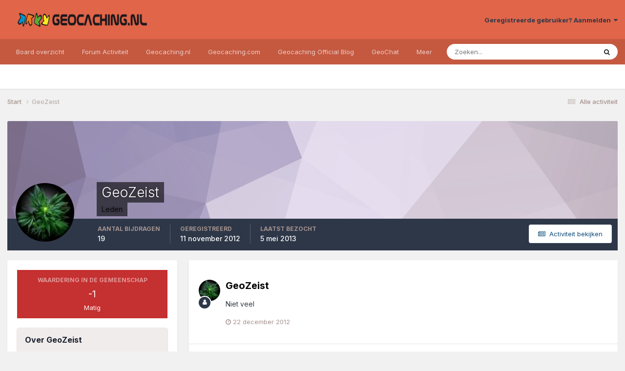

--- FILE ---
content_type: text/html;charset=UTF-8
request_url: https://forum.geocaching.nl/profile/44042-geozeist/
body_size: 13717
content:
<!DOCTYPE html>
<html lang="nl-NL" dir="ltr">
	<head>
		<meta charset="utf-8">
        
		<title>GeoZeist - Geocaching Nederland Forum</title>
		
			<script>
  (function(i,s,o,g,r,a,m){i['GoogleAnalyticsObject']=r;i[r]=i[r]||function(){
  (i[r].q=i[r].q||[]).push(arguments)},i[r].l=1*new Date();a=s.createElement(o),
  m=s.getElementsByTagName(o)[0];a.async=1;a.src=g;m.parentNode.insertBefore(a,m)
  })(window,document,'script','//www.google-analytics.com/analytics.js','ga');
ga('create', 'UA-515231-2', 'geocaching.nl');
ga('require', 'displayfeatures');
ga('send', 'pageview');
</script>
		
		
		
		

	<meta name="viewport" content="width=device-width, initial-scale=1">


	
	


	<meta name="twitter:card" content="summary" />


	
		<meta name="twitter:site" content="@geocaching_nld" />
	



	
		
			
				<meta property="og:site_name" content="Geocaching Nederland Forum">
			
		
	

	
		
			
				<meta property="og:locale" content="nl_NL">
			
		
	


	
		<link rel="canonical" href="https://forum.geocaching.nl/profile/44042-geozeist/" />
	

<link rel="alternate" type="application/rss+xml" title="Geocachingdiscussies" href="https://forum.geocaching.nl/rss/1-geocachingdiscussies.xml/" />



<link rel="manifest" href="https://forum.geocaching.nl/manifest.webmanifest/">
<meta name="msapplication-config" content="https://forum.geocaching.nl/browserconfig.xml/">
<meta name="msapplication-starturl" content="/">
<meta name="application-name" content="Geocaching Nederland Forum">
<meta name="apple-mobile-web-app-title" content="Geocaching Nederland Forum">

	<meta name="theme-color" content="#e06549">










<link rel="preload" href="//forum.geocaching.nl/applications/core/interface/font/fontawesome-webfont.woff2?v=4.7.0" as="font" crossorigin="anonymous">
		


	<link rel="preconnect" href="https://fonts.googleapis.com">
	<link rel="preconnect" href="https://fonts.gstatic.com" crossorigin>
	
		<link href="https://fonts.googleapis.com/css2?family=Inter:wght@300;400;500;600;700&display=swap" rel="stylesheet">
	



	<link rel='stylesheet' href='https://forum.geocaching.nl/uploads/css_built_3/341e4a57816af3ba440d891ca87450ff_framework.css?v=69a6170fd91754467107' media='all'>

	<link rel='stylesheet' href='https://forum.geocaching.nl/uploads/css_built_3/05e81b71abe4f22d6eb8d1a929494829_responsive.css?v=69a6170fd91754467107' media='all'>

	<link rel='stylesheet' href='https://forum.geocaching.nl/uploads/css_built_3/20446cf2d164adcc029377cb04d43d17_flags.css?v=69a6170fd91754467107' media='all'>

	<link rel='stylesheet' href='https://forum.geocaching.nl/uploads/css_built_3/79bfb05544daeca4ec6d8979c07ae88e_button.css?v=69a6170fd91754467107' media='all'>

	<link rel='stylesheet' href='https://forum.geocaching.nl/uploads/css_built_3/90eb5adf50a8c640f633d47fd7eb1778_core.css?v=69a6170fd91754467107' media='all'>

	<link rel='stylesheet' href='https://forum.geocaching.nl/uploads/css_built_3/5a0da001ccc2200dc5625c3f3934497d_core_responsive.css?v=69a6170fd91754467107' media='all'>

	<link rel='stylesheet' href='https://forum.geocaching.nl/uploads/css_built_3/ffdbd8340d5c38a97b780eeb2549bc3f_profiles.css?v=69a6170fd91754467107' media='all'>

	<link rel='stylesheet' href='https://forum.geocaching.nl/uploads/css_built_3/f2ef08fd7eaff94a9763df0d2e2aaa1f_streams.css?v=69a6170fd91754467107' media='all'>

	<link rel='stylesheet' href='https://forum.geocaching.nl/uploads/css_built_3/9be4fe0d9dd3ee2160f368f53374cd3f_leaderboard.css?v=69a6170fd91754467107' media='all'>

	<link rel='stylesheet' href='https://forum.geocaching.nl/uploads/css_built_3/125515e1b6f230e3adf3a20c594b0cea_profiles_responsive.css?v=69a6170fd91754467107' media='all'>





<link rel='stylesheet' href='https://forum.geocaching.nl/uploads/css_built_3/258adbb6e4f3e83cd3b355f84e3fa002_custom.css?v=69a6170fd91754467107' media='all'>




		
		

	
	<link rel='shortcut icon' href='https://forum.geocaching.nl/uploads/monthly_2018_01/geocaching-favicon.ico.d8fd13f5d0dc7b4b9a2dc462d6cdf732.ico' type="image/x-icon">

	
        <link href="/home/deb112966/domains/geocaching.nl/public_html/forum/applications/tapatalk/interface/manifest.json" rel="manifest">
        
        <meta name="apple-itunes-app" content="app-id=307880732, affiliate-data=at=10lR7C, app-argument=tapatalk://forum.geocaching.nl/?location=index" />
        </head>
	<body class="ipsApp ipsApp_front ipsJS_none ipsClearfix" data-controller="core.front.core.app"  data-message=""  data-pageapp="core" data-pagelocation="front" data-pagemodule="members" data-pagecontroller="profile" data-pageid="44042"   >
		
        

        

		<a href="#ipsLayout_mainArea" class="ipsHide" title="Ga naar de inhoud van deze pagina" accesskey="m">Spring naar bijdragen</a>
		





		<div id="ipsLayout_header" class="ipsClearfix">
			<header>
				<div class="ipsLayout_container">
					


<a href='https://forum.geocaching.nl/' id='elLogo' accesskey='1'><img src="https://forum.geocaching.nl/uploads/monthly_2018_01/geocaching-nl-logo-recht.png.e53ba6c7d8e87a966e7fe8af0cd86462.png" alt='Geocaching Nederland Forum'></a>

					
						

	<ul id='elUserNav' class='ipsList_inline cSignedOut ipsResponsive_showDesktop'>
		
        
		
        
        
            
            <li id='elSignInLink'>
                <a href='https://forum.geocaching.nl/login/' data-ipsMenu-closeOnClick="false" data-ipsMenu id='elUserSignIn'>
                    Geregistreerde gebruiker? Aanmelden &nbsp;<i class='fa fa-caret-down'></i>
                </a>
                
<div id='elUserSignIn_menu' class='ipsMenu ipsMenu_auto ipsHide'>
	<form accept-charset='utf-8' method='post' action='https://forum.geocaching.nl/login/'>
		<input type="hidden" name="csrfKey" value="042538f3b824b62389aa90285b262abf">
		<input type="hidden" name="ref" value="aHR0cHM6Ly9mb3J1bS5nZW9jYWNoaW5nLm5sL3Byb2ZpbGUvNDQwNDItZ2VvemVpc3Qv">
		<div data-role="loginForm">
			
			
			
				
<div class="ipsPad ipsForm ipsForm_vertical">
	<h4 class="ipsType_sectionHead">Aanmelden</h4>
	<br><br>
	<ul class='ipsList_reset'>
		<li class="ipsFieldRow ipsFieldRow_noLabel ipsFieldRow_fullWidth">
			
			
				<input type="text" placeholder="Schermnaam of e-mailadres" name="auth" autocomplete="email">
			
		</li>
		<li class="ipsFieldRow ipsFieldRow_noLabel ipsFieldRow_fullWidth">
			<input type="password" placeholder="Wachtwoord" name="password" autocomplete="current-password">
		</li>
		<li class="ipsFieldRow ipsFieldRow_checkbox ipsClearfix">
			<span class="ipsCustomInput">
				<input type="checkbox" name="remember_me" id="remember_me_checkbox" value="1" checked aria-checked="true">
				<span></span>
			</span>
			<div class="ipsFieldRow_content">
				<label class="ipsFieldRow_label" for="remember_me_checkbox">Aangemeld blijven</label>
				<span class="ipsFieldRow_desc">Niet aanbevolen op publieke computers</span>
			</div>
		</li>
		<li class="ipsFieldRow ipsFieldRow_fullWidth">
			<button type="submit" name="_processLogin" value="usernamepassword" class="ipsButton ipsButton_primary ipsButton_small" id="elSignIn_submit">Aanmelden</button>
			
				<p class="ipsType_right ipsType_small">
					
						<a href='https://forum.geocaching.nl/lostpassword/' data-ipsDialog data-ipsDialog-title='Wachtwoord vergeten?'>
					
					Wachtwoord vergeten?</a>
				</p>
			
		</li>
	</ul>
</div>
			
		</div>
	</form>
</div>
            </li>
            
        
		
	</ul>

						
<ul class='ipsMobileHamburger ipsList_reset ipsResponsive_hideDesktop'>
	<li data-ipsDrawer data-ipsDrawer-drawerElem='#elMobileDrawer'>
		<a href='#' >
			
			
				
			
			
			
			<i class='fa fa-navicon'></i>
		</a>
	</li>
</ul>
					
				</div>
			</header>
			

	<nav data-controller='core.front.core.navBar' class=' ipsResponsive_showDesktop'>
		<div class='ipsNavBar_primary ipsLayout_container '>
			<ul data-role="primaryNavBar" class='ipsClearfix'>
				


	
		
		
		<li  id='elNavSecondary_1' data-role="navBarItem" data-navApp="core" data-navExt="CustomItem">
			
			
				<a href="https://forum.geocaching.nl"  data-navItem-id="1" >
					Board overzicht<span class='ipsNavBar_active__identifier'></span>
				</a>
			
			
				<ul class='ipsNavBar_secondary ipsHide' data-role='secondaryNavBar'>
					


	
	

	
		
		
		<li  id='elNavSecondary_10' data-role="navBarItem" data-navApp="forums" data-navExt="Forums">
			
			
				<a href="https://forum.geocaching.nl"  data-navItem-id="10" >
					Forums<span class='ipsNavBar_active__identifier'></span>
				</a>
			
			
		</li>
	
	

	
		
		
		<li  id='elNavSecondary_23' data-role="navBarItem" data-navApp="core" data-navExt="CustomItem">
			
			
				<a href="https://forum.geocaching.nl/staff/"  data-navItem-id="23" >
					Team<span class='ipsNavBar_active__identifier'></span>
				</a>
			
			
		</li>
	
	

	
		
		
		<li  id='elNavSecondary_12' data-role="navBarItem" data-navApp="core" data-navExt="Guidelines">
			
			
				<a href="https://forum.geocaching.nl/guidelines/"  data-navItem-id="12" >
					Richtlijnen<span class='ipsNavBar_active__identifier'></span>
				</a>
			
			
		</li>
	
	

	
		
		
		<li  id='elNavSecondary_14' data-role="navBarItem" data-navApp="core" data-navExt="OnlineUsers">
			
			
				<a href="https://forum.geocaching.nl/online/"  data-navItem-id="14" >
					Gebruikers online<span class='ipsNavBar_active__identifier'></span>
				</a>
			
			
		</li>
	
	

	
		
		
		<li  id='elNavSecondary_15' data-role="navBarItem" data-navApp="core" data-navExt="Leaderboard">
			
			
				<a href="https://forum.geocaching.nl/leaderboard/"  data-navItem-id="15" >
					Klassement<span class='ipsNavBar_active__identifier'></span>
				</a>
			
			
		</li>
	
	

	
		
		
		<li  id='elNavSecondary_57' data-role="navBarItem" data-navApp="core" data-navExt="CustomItem">
			
			
				<a href="https://www.geocaching.nl/support-stel-vragen-aan-team/"  data-navItem-id="57" >
					Inlogproblemen? Meld het hier!<span class='ipsNavBar_active__identifier'></span>
				</a>
			
			
		</li>
	
	

	
		
		
		<li  id='elNavSecondary_67' data-role="navBarItem" data-navApp="core" data-navExt="CustomItem">
			
			
				<a href="https://forum.geocaching.nl/topic/14866-regio-hulplijn-voor-de-beginnende-cacher/" target='_blank' rel="noopener" data-navItem-id="67" >
					Regio hulplijn voor starters<span class='ipsNavBar_active__identifier'></span>
				</a>
			
			
		</li>
	
	

					<li class='ipsHide' id='elNavigationMore_1' data-role='navMore'>
						<a href='#' data-ipsMenu data-ipsMenu-appendTo='#elNavigationMore_1' id='elNavigationMore_1_dropdown'>Meer <i class='fa fa-caret-down'></i></a>
						<ul class='ipsHide ipsMenu ipsMenu_auto' id='elNavigationMore_1_dropdown_menu' data-role='moreDropdown'></ul>
					</li>
				</ul>
			
		</li>
	
	

	
		
		
		<li  id='elNavSecondary_2' data-role="navBarItem" data-navApp="core" data-navExt="CustomItem">
			
			
				<a href="https://forum.geocaching.nl/discover/"  data-navItem-id="2" >
					Forum Activiteit<span class='ipsNavBar_active__identifier'></span>
				</a>
			
			
				<ul class='ipsNavBar_secondary ipsHide' data-role='secondaryNavBar'>
					


	
		
		
		<li  id='elNavSecondary_4' data-role="navBarItem" data-navApp="core" data-navExt="AllActivity">
			
			
				<a href="https://forum.geocaching.nl/discover/"  data-navItem-id="4" >
					Alle activiteit<span class='ipsNavBar_active__identifier'></span>
				</a>
			
			
		</li>
	
	

	
	

	
	

	
	

	
		
		
		<li  id='elNavSecondary_43' data-role="navBarItem" data-navApp="core" data-navExt="CustomItem">
			
			
				<a href="https://www.geocaching.nl/gebruikersnaam-wijzigen-op-geocaching-sites/"  data-navItem-id="43" >
					Forumnaam wijzigen?<span class='ipsNavBar_active__identifier'></span>
				</a>
			
			
		</li>
	
	

	
		
		
		<li  id='elNavSecondary_8' data-role="navBarItem" data-navApp="core" data-navExt="Search">
			
			
				<a href="https://forum.geocaching.nl/search/"  data-navItem-id="8" >
					Zoeken<span class='ipsNavBar_active__identifier'></span>
				</a>
			
			
		</li>
	
	

	
	

					<li class='ipsHide' id='elNavigationMore_2' data-role='navMore'>
						<a href='#' data-ipsMenu data-ipsMenu-appendTo='#elNavigationMore_2' id='elNavigationMore_2_dropdown'>Meer <i class='fa fa-caret-down'></i></a>
						<ul class='ipsHide ipsMenu ipsMenu_auto' id='elNavigationMore_2_dropdown_menu' data-role='moreDropdown'></ul>
					</li>
				</ul>
			
		</li>
	
	

	
		
		
		<li  id='elNavSecondary_20' data-role="navBarItem" data-navApp="core" data-navExt="CustomItem">
			
			
				<a href="http://www.geocaching.nl"  data-navItem-id="20" >
					Geocaching.nl<span class='ipsNavBar_active__identifier'></span>
				</a>
			
			
				<ul class='ipsNavBar_secondary ipsHide' data-role='secondaryNavBar'>
					


	
		
		
		<li  id='elNavSecondary_28' data-role="navBarItem" data-navApp="core" data-navExt="CustomItem">
			
			
				<a href="http://www.geocaching.nl"  data-navItem-id="28" >
					Home<span class='ipsNavBar_active__identifier'></span>
				</a>
			
			
		</li>
	
	

	
		
		
		<li  id='elNavSecondary_29' data-role="navBarItem" data-navApp="core" data-navExt="CustomItem">
			
			
				<a href="http://www.geocaching.nl/category/nieuws/"  data-navItem-id="29" >
					Nieuws<span class='ipsNavBar_active__identifier'></span>
				</a>
			
			
		</li>
	
	

	
		
		
		<li  id='elNavSecondary_55' data-role="navBarItem" data-navApp="core" data-navExt="CustomItem">
			
			
				<a href="https://forum.geocaching.nl/topic/24532-geocaf%C3%A9-het-opkikkertje-2022/"  data-navItem-id="55" >
					Geocafé<span class='ipsNavBar_active__identifier'></span>
				</a>
			
			
		</li>
	
	

	
		
		
		<li  id='elNavSecondary_68' data-role="navBarItem" data-navApp="core" data-navExt="CustomItem">
			
			
				<a href="https://www.geocaching.nl/geochat/"  data-navItem-id="68" >
					GeoChat<span class='ipsNavBar_active__identifier'></span>
				</a>
			
			
		</li>
	
	

	
		
		
		<li  id='elNavSecondary_27' data-role="navBarItem" data-navApp="core" data-navExt="CustomItem">
			
			
				<a href="http://www.geocaching.nl/waar-zijn-de-komende-events/"  data-navItem-id="27" >
					Eventkalender<span class='ipsNavBar_active__identifier'></span>
				</a>
			
			
		</li>
	
	

	
		
		
		<li  id='elNavSecondary_48' data-role="navBarItem" data-navApp="core" data-navExt="CustomItem">
			
			
				<a href="https://www.geocaching.nl/links/"  data-navItem-id="48" >
					Leuke en interessante websites<span class='ipsNavBar_active__identifier'></span>
				</a>
			
			
		</li>
	
	

	
		
		
		<li  id='elNavSecondary_26' data-role="navBarItem" data-navApp="core" data-navExt="CustomItem">
			
			
				<a href="http://www.geocaching.nl/nieuwe-caches/"  data-navItem-id="26" >
					Nieuwe caches<span class='ipsNavBar_active__identifier'></span>
				</a>
			
			
		</li>
	
	

	
		
		
		<li  id='elNavSecondary_30' data-role="navBarItem" data-navApp="core" data-navExt="CustomItem">
			
			
				<a href="http://www.geocaching.nl/startershandleiding-en-faq/"  data-navItem-id="30" >
					Startershandleiding<span class='ipsNavBar_active__identifier'></span>
				</a>
			
			
		</li>
	
	

	
		
		
		<li  id='elNavSecondary_42' data-role="navBarItem" data-navApp="core" data-navExt="CustomItem">
			
			
				<a href="https://www.geocaching.nl/contact/"  data-navItem-id="42" >
					Contact<span class='ipsNavBar_active__identifier'></span>
				</a>
			
			
		</li>
	
	

	
		
		
		<li  id='elNavSecondary_53' data-role="navBarItem" data-navApp="core" data-navExt="CustomItem">
			
			
				<a href="https://www.geocaching.nl/donateur/"  data-navItem-id="53" >
					Steun Geocaching.nl<span class='ipsNavBar_active__identifier'></span>
				</a>
			
			
		</li>
	
	

					<li class='ipsHide' id='elNavigationMore_20' data-role='navMore'>
						<a href='#' data-ipsMenu data-ipsMenu-appendTo='#elNavigationMore_20' id='elNavigationMore_20_dropdown'>Meer <i class='fa fa-caret-down'></i></a>
						<ul class='ipsHide ipsMenu ipsMenu_auto' id='elNavigationMore_20_dropdown_menu' data-role='moreDropdown'></ul>
					</li>
				</ul>
			
		</li>
	
	

	
		
		
		<li  id='elNavSecondary_31' data-role="navBarItem" data-navApp="core" data-navExt="CustomItem">
			
			
				<a href="http://www.geocaching.com" target='_blank' rel="noopener" data-navItem-id="31" >
					Geocaching.com<span class='ipsNavBar_active__identifier'></span>
				</a>
			
			
				<ul class='ipsNavBar_secondary ipsHide' data-role='secondaryNavBar'>
					


	
		
		
		<li  id='elNavSecondary_32' data-role="navBarItem" data-navApp="core" data-navExt="CustomItem">
			
			
				<a href="http://www.geocaching.com" target='_blank' rel="noopener" data-navItem-id="32" >
					Home<span class='ipsNavBar_active__identifier'></span>
				</a>
			
			
		</li>
	
	

	
		
		
		<li  id='elNavSecondary_58' data-role="navBarItem" data-navApp="core" data-navExt="CustomItem">
			
			
				<a href="https://www.geocaching.com/blog/category/local/nederlands/" target='_blank' rel="noopener" data-navItem-id="58" >
					Blog<span class='ipsNavBar_active__identifier'></span>
				</a>
			
			
		</li>
	
	

	
		
		
		<li  id='elNavSecondary_33' data-role="navBarItem" data-navApp="core" data-navExt="CustomItem">
			
			
				<a href="https://www.geocaching.com/account/dashboard" target='_blank' rel="noopener" data-navItem-id="33" >
					Dashboard<span class='ipsNavBar_active__identifier'></span>
				</a>
			
			
		</li>
	
	

	
		
		
		<li  id='elNavSecondary_35' data-role="navBarItem" data-navApp="core" data-navExt="CustomItem">
			
			
				<a href="https://www.geocaching.com/map/" target='_blank' rel="noopener" data-navItem-id="35" >
					Geocache kaart<span class='ipsNavBar_active__identifier'></span>
				</a>
			
			
		</li>
	
	

	
		
		
		<li  id='elNavSecondary_47' data-role="navBarItem" data-navApp="core" data-navExt="CustomItem">
			
			
				<a href="http://www.geocaching.com/help" target='_blank' rel="noopener" data-navItem-id="47" >
					Helpdesk van .com<span class='ipsNavBar_active__identifier'></span>
				</a>
			
			
		</li>
	
	

	
		
		
		<li  id='elNavSecondary_54' data-role="navBarItem" data-navApp="core" data-navExt="CustomItem">
			
			
				<a href="https://www.geocaching.com/my/logs.aspx" target='_blank' rel="noopener" data-navItem-id="54" >
					Logs<span class='ipsNavBar_active__identifier'></span>
				</a>
			
			
		</li>
	
	

	
		
		
		<li  id='elNavSecondary_66' data-role="navBarItem" data-navApp="core" data-navExt="CustomItem">
			
			
				<a href="https://payments.geocaching.com/membership/edit" target='_blank' rel="noopener" data-navItem-id="66" >
					PM Lidmaatschap beheren<span class='ipsNavBar_active__identifier'></span>
				</a>
			
			
		</li>
	
	

	
		
		
		<li  id='elNavSecondary_36' data-role="navBarItem" data-navApp="core" data-navExt="CustomItem">
			
			
				<a href="https://www.geocaching.com/pocket/" target='_blank' rel="noopener" data-navItem-id="36" >
					Pocket Queries<span class='ipsNavBar_active__identifier'></span>
				</a>
			
			
		</li>
	
	

	
		
		
		<li  id='elNavSecondary_38' data-role="navBarItem" data-navApp="core" data-navExt="CustomItem">
			
			
				<a href="https://www.geocachingadmin.com/" target='_blank' rel="noopener" data-navItem-id="38" >
					Quick Links<span class='ipsNavBar_active__identifier'></span>
				</a>
			
			
		</li>
	
	

	
		
		
		<li  id='elNavSecondary_49' data-role="navBarItem" data-navApp="core" data-navExt="CustomItem">
			
			
				<a href="https://forums.geocaching.com/GC/index.php?/forum/89-release-notes/" target='_blank' rel="noopener" data-navItem-id="49" >
					Release Notes<span class='ipsNavBar_active__identifier'></span>
				</a>
			
			
		</li>
	
	

	
		
		
		<li  id='elNavSecondary_39' data-role="navBarItem" data-navApp="core" data-navExt="CustomItem">
			
			
				<a href="http://status.geocaching.com" target='_blank' rel="noopener" data-navItem-id="39" >
					Status geocaching.com<span class='ipsNavBar_active__identifier'></span>
				</a>
			
			
		</li>
	
	

					<li class='ipsHide' id='elNavigationMore_31' data-role='navMore'>
						<a href='#' data-ipsMenu data-ipsMenu-appendTo='#elNavigationMore_31' id='elNavigationMore_31_dropdown'>Meer <i class='fa fa-caret-down'></i></a>
						<ul class='ipsHide ipsMenu ipsMenu_auto' id='elNavigationMore_31_dropdown_menu' data-role='moreDropdown'></ul>
					</li>
				</ul>
			
		</li>
	
	

	
		
		
		<li  id='elNavSecondary_61' data-role="navBarItem" data-navApp="core" data-navExt="CustomItem">
			
			
				<a href="https://www.geocaching.com/blog/category/local/nederlands/" target='_blank' rel="noopener" data-navItem-id="61" >
					Geocaching Official Blog<span class='ipsNavBar_active__identifier'></span>
				</a>
			
			
		</li>
	
	

	
		
		
		<li  id='elNavSecondary_69' data-role="navBarItem" data-navApp="core" data-navExt="CustomItem">
			
			
				<a href="https://www.geocaching.nl/geochat/"  data-navItem-id="69" >
					GeoChat<span class='ipsNavBar_active__identifier'></span>
				</a>
			
			
		</li>
	
	

	
		
		
		<li  id='elNavSecondary_65' data-role="navBarItem" data-navApp="core" data-navExt="CustomItem">
			
			
				<a href="https://www.geocaching.nl/discord"  data-navItem-id="65" >
					Discord<span class='ipsNavBar_active__identifier'></span>
				</a>
			
			
		</li>
	
	

				<li class='ipsHide' id='elNavigationMore' data-role='navMore'>
					<a href='#' data-ipsMenu data-ipsMenu-appendTo='#elNavigationMore' id='elNavigationMore_dropdown'>Meer</a>
					<ul class='ipsNavBar_secondary ipsHide' data-role='secondaryNavBar'>
						<li class='ipsHide' id='elNavigationMore_more' data-role='navMore'>
							<a href='#' data-ipsMenu data-ipsMenu-appendTo='#elNavigationMore_more' id='elNavigationMore_more_dropdown'>Meer <i class='fa fa-caret-down'></i></a>
							<ul class='ipsHide ipsMenu ipsMenu_auto' id='elNavigationMore_more_dropdown_menu' data-role='moreDropdown'></ul>
						</li>
					</ul>
				</li>
			</ul>
			

	<div id="elSearchWrapper">
		<div id='elSearch' data-controller="core.front.core.quickSearch">
			<form accept-charset='utf-8' action='//forum.geocaching.nl/search/?do=quicksearch' method='post'>
                <input type='search' id='elSearchField' placeholder='Zoeken...' name='q' autocomplete='off' aria-label='Zoeken'>
                <details class='cSearchFilter'>
                    <summary class='cSearchFilter__text'></summary>
                    <ul class='cSearchFilter__menu'>
                        
                        <li><label><input type="radio" name="type" value="all" ><span class='cSearchFilter__menuText'>Overal</span></label></li>
                        
                        
                            <li><label><input type="radio" name="type" value="core_statuses_status" checked><span class='cSearchFilter__menuText'>Statusupdates</span></label></li>
                        
                            <li><label><input type="radio" name="type" value="forums_topic"><span class='cSearchFilter__menuText'>Discussies</span></label></li>
                        
                            <li><label><input type="radio" name="type" value="calendar_event"><span class='cSearchFilter__menuText'>Activiteiten</span></label></li>
                        
                            <li><label><input type="radio" name="type" value="core_members"><span class='cSearchFilter__menuText'>Leden</span></label></li>
                        
                    </ul>
                </details>
				<button class='cSearchSubmit' type="submit" aria-label='Zoeken'><i class="fa fa-search"></i></button>
			</form>
		</div>
	</div>

		</div>
	</nav>

			
<ul id='elMobileNav' class='ipsResponsive_hideDesktop' data-controller='core.front.core.mobileNav'>
	
		
			<li id='elMobileBreadcrumb'>
				<a href='https://forum.geocaching.nl/'>
					<span>Start</span>
				</a>
			</li>
		
	
	
	
	<li >
		<a data-action="defaultStream" href='https://forum.geocaching.nl/discover/'><i class="fa fa-newspaper-o" aria-hidden="true"></i></a>
	</li>

	

	
		<li class='ipsJS_show'>
			<a href='https://forum.geocaching.nl/search/'><i class='fa fa-search'></i></a>
		</li>
	
</ul>
		</div>
		<main id="ipsLayout_body" class="ipsLayout_container">
			<div id="ipsLayout_contentArea">
				<div id="ipsLayout_contentWrapper">
					
<nav class='ipsBreadcrumb ipsBreadcrumb_top ipsFaded_withHover'>
	

	<ul class='ipsList_inline ipsPos_right'>
		
		<li >
			<a data-action="defaultStream" class='ipsType_light '  href='https://forum.geocaching.nl/discover/'><i class="fa fa-newspaper-o" aria-hidden="true"></i> <span>Alle activiteit</span></a>
		</li>
		
	</ul>

	<ul data-role="breadcrumbList">
		<li>
			<a title="Start" href='https://forum.geocaching.nl/'>
				<span>Start <i class='fa fa-angle-right'></i></span>
			</a>
		</li>
		
		
			<li>
				
					<a href='https://forum.geocaching.nl/profile/44042-geozeist/'>
						<span>GeoZeist </span>
					</a>
				
			</li>
		
	</ul>
</nav>
					
					<div id="ipsLayout_mainArea">
						
						
						
						

	




						

<!-- When altering this template be sure to also check for similar in the hovercard -->
<div data-controller='core.front.profile.main'>
	

<header data-role="profileHeader">
    <div class='ipsPageHead_special ' id='elProfileHeader' data-controller='core.global.core.coverPhoto' data-url="https://forum.geocaching.nl/profile/44042-geozeist/?csrfKey=042538f3b824b62389aa90285b262abf" data-coverOffset='0'>
        
        <div class='ipsCoverPhoto_container' style="background-color: hsl(270, 100%, 80% )">
            <img src='https://forum.geocaching.nl/uploads/set_resources_3/84c1e40ea0e759e3f1505eb1788ddf3c_pattern.png' class='ipsCoverPhoto_photo' data-action="toggleCoverPhoto" alt=''>
        </div>
        
        
        <div class='ipsColumns ipsColumns_collapsePhone' data-hideOnCoverEdit>
            <div class='ipsColumn ipsColumn_fixed ipsColumn_narrow ipsPos_center' id='elProfilePhoto'>
                
                <a href="https://forum.geocaching.nl/uploads/av-44042.jpg" data-ipsLightbox class='ipsUserPhoto ipsUserPhoto_xlarge'>
                    <img src='https://forum.geocaching.nl/uploads/av-44042.jpg' alt=''>
                </a>
                
                
            </div>
            <div class='ipsColumn ipsColumn_fluid'>
                <div class='ipsPos_left ipsPad cProfileHeader_name ipsType_normal'>
                    <h1 class='ipsType_reset ipsPageHead_barText'>
                        GeoZeist

                        
                        
                    </h1>
                    <span>
						
						<span class='ipsPageHead_barText'><span style='color:black'>Leden</span></span>
					</span>
                </div>
                
                <ul class='ipsList_inline ipsPad ipsResponsive_hidePhone ipsResponsive_block ipsPos_left'>
                    
                    <li>

<div data-followApp='core' data-followArea='member' data-followID='44042'  data-controller='core.front.core.followButton'>
	
		

	
</div></li>
                    
                    
                </ul>
                
            </div>
        </div>
    </div>

    <div class='ipsGrid ipsAreaBackground ipsPad ipsResponsive_showPhone ipsResponsive_block'>
        
        
        

        
        
        <div data-role='switchView' class='ipsGrid_span12'>
            <div data-action="goToProfile" data-type='phone' class='ipsHide'>
                <a href='https://forum.geocaching.nl/profile/44042-geozeist/' class='ipsButton ipsButton_veryLight ipsButton_small ipsButton_fullWidth' title="Profiel van GeoZeist"><i class='fa fa-user'></i></a>
            </div>
            <div data-action="browseContent" data-type='phone' class=''>
                <a href="https://forum.geocaching.nl/profile/44042-geozeist/content/" rel="nofollow" class='ipsButton ipsButton_veryLight ipsButton_small ipsButton_fullWidth'  title="Bijdragen van GeoZeist"><i class='fa fa-newspaper-o'></i></a>
            </div>
        </div>
    </div>

    <div id='elProfileStats' class='ipsClearfix sm:ipsPadding ipsResponsive_pull'>
        <div data-role='switchView' class='ipsResponsive_hidePhone ipsPos_right'>
            <a href='https://forum.geocaching.nl/profile/44042-geozeist/' class='ipsButton ipsButton_veryLight ipsButton_small ipsPos_right ipsHide' data-action="goToProfile" data-type='full' title="Profiel van GeoZeist"><i class='fa fa-user'></i> <span class='ipsResponsive_showDesktop ipsResponsive_inline'>&nbsp;Profiel bekijken</span></a>
            <a href="https://forum.geocaching.nl/profile/44042-geozeist/content/" rel="nofollow" class='ipsButton ipsButton_veryLight ipsButton_small ipsPos_right ' data-action="browseContent" data-type='full' title="Bijdragen van GeoZeist"><i class='fa fa-newspaper-o'></i> <span class='ipsResponsive_showDesktop ipsResponsive_inline'>&nbsp;Activiteit bekijken</span></a>
        </div>
        <ul class='ipsList_reset ipsFlex ipsFlex-ai:center ipsFlex-fw:wrap ipsPos_left ipsResponsive_noFloat'>
            <li>
                <h4 class='ipsType_minorHeading'>Aantal bijdragen</h4>
                19
            </li>
            <li>
                <h4 class='ipsType_minorHeading'>Geregistreerd</h4>
                <time datetime='2012-11-11T10:09:48Z' title='11-11-12 10:09' data-short='13 jr.'>11 november 2012</time>
            </li>
            
            <li>
                <h4 class='ipsType_minorHeading'>Laatst bezocht</h4>
                <span>
					
                    <time datetime='2013-05-05T19:13:40Z' title='05-05-13 19:13' data-short='12 jr.'>5 mei 2013</time>
				</span>
            </li>
            
            
        </ul>
    </div>
</header>
	<div data-role="profileContent" class='ipsSpacer_top'>

		<div class='ipsColumns ipsColumns_collapseTablet' data-controller="core.front.profile.body">
			<div class='ipsColumn ipsColumn_fixed ipsColumn_veryWide' id='elProfileInfoColumn'>
				<div class='ipsPadding ipsBox ipsResponsive_pull'>
					
					
						

						
							<div class='cProfileSidebarBlock ipsMargin_bottom'>
								
									<div class='cProfileRepScore ipsPad_half cProfileRepScore_negative'>
										<h2 class='ipsType_minorHeading'>Waardering in de gemeenschap</h2>
										<span class='cProfileRepScore_points'>-1</span>
										
											<span class='cProfileRepScore_title'>Matig</span>
										
										
									</div>
								
							</div>
						
					

					
					
					
                        
                    
					
	 				
						<div class='ipsWidget ipsWidget_vertical cProfileSidebarBlock ipsBox ipsBox--child ipsSpacer_bottom' data-location='defaultFields'>
							<h2 class='ipsWidget_title ipsType_reset'>Over GeoZeist</h2>
							<div class='ipsWidget_inner ipsPad'>
								
								<ul class='ipsDataList ipsDataList_reducedSpacing cProfileFields'>
									
									
										<li class='ipsDataItem'>
											<span class='ipsDataItem_generic ipsDataItem_size3 ipsType_break'><strong>Verjaardag</strong></span>
											<span class='ipsDataItem_generic'>26-03-1974</span>
										</li>
									
								</ul>
							</div>
						</div>
					
					
						
						<div class='ipsWidget ipsWidget_vertical cProfileSidebarBlock ipsBox ipsBox--child ipsSpacer_bottom' data-location='customFields'>
							
                                <h2 class='ipsWidget_title ipsType_reset'>Previous Fields</h2>
                            
                            <div class='ipsWidget_inner ipsPad'>
								<ul class='ipsDataList ipsDataList_reducedSpacing cProfileFields'>
									
									
										<li class='ipsDataItem ipsType_break'>
											
												<span class='ipsDataItem_generic ipsDataItem_size3 ipsType_break'><strong>GPS of Smartphone Merk / Type</strong></span>
												<div class='ipsDataItem_generic'><div class='ipsType_break ipsContained'>Samsung Galaxy SII</div></div>
											
										</li>
									
									
									
										<li class='ipsDataItem ipsType_break'>
											
												<span class='ipsDataItem_generic ipsDataItem_size3 ipsType_break'><strong>Ik gebruik mijn GPS / Smartphone sinds</strong></span>
												<div class='ipsDataItem_generic'><div class='ipsType_break ipsContained'>2012</div></div>
											
										</li>
									
									
								</ul>
							</div>
						</div>
						
					
						
						<div class='ipsWidget ipsWidget_vertical cProfileSidebarBlock ipsBox ipsBox--child ipsSpacer_bottom' data-location='customFields'>
							
                                <h2 class='ipsWidget_title ipsType_reset'>Contact Methods</h2>
                            
                            <div class='ipsWidget_inner ipsPad'>
								<ul class='ipsDataList ipsDataList_reducedSpacing cProfileFields'>
									
									
										<li class='ipsDataItem ipsType_break'>
											
												<span class='ipsDataItem_generic ipsDataItem_size3 ipsType_break'><strong>MSN</strong></span>
												<div class='ipsDataItem_generic'><div class='ipsType_break ipsContained'>geozeist@live.nl</div></div>
											
										</li>
									
									
								</ul>
							</div>
						</div>
						
					
						
						<div class='ipsWidget ipsWidget_vertical cProfileSidebarBlock ipsBox ipsBox--child ipsSpacer_bottom' data-location='customFields'>
							
                                <h2 class='ipsWidget_title ipsType_reset'>Profile Information</h2>
                            
                            <div class='ipsWidget_inner ipsPad'>
								<ul class='ipsDataList ipsDataList_reducedSpacing cProfileFields'>
									
									
										<li class='ipsDataItem ipsType_break'>
											
												<span class='ipsDataItem_generic ipsDataItem_size3 ipsType_break'><strong>Geslacht</strong></span>
												<div class='ipsDataItem_generic'><div class='ipsType_break ipsContained'>Man</div></div>
											
										</li>
									
									
									
										<li class='ipsDataItem ipsType_break'>
											
												<span class='ipsDataItem_generic ipsDataItem_size3 ipsType_break'><strong>Woonplaats</strong></span>
												<div class='ipsDataItem_generic'><div class='ipsType_break ipsContained'>Zeist</div></div>
											
										</li>
									
									
									
										<li class='ipsDataItem ipsType_break'>
											
												<span class='ipsDataItem_generic ipsDataItem_size3 ipsType_break'><strong>Interesse</strong></span>
												<div class='ipsDataItem_generic'><div class='ipsType_break ipsContained'>Computers,Paarden,Geocaching</div></div>
											
										</li>
									
									
								</ul>
							</div>
						</div>
						
					
					
					
				</div>

			</div>
			<section class='ipsColumn ipsColumn_fluid'>
				

				<div class='ipsBox ipsResponsive_pull'>
					

<div id='elProfileTabs_content' class='ipsTabs_panels ipsPadding ipsAreaBackground_reset'>
	
		
			<div id="ipsTabs_elProfileTabs_elProfileTab_activity_panel" class='ipsTabs_panel ipsAreaBackground_reset'>
				
<div data-controller="core.front.statuses.statusFeed">
	
	
		<ol class='ipsStream ipsList_reset' data-role='activityStream' id='elProfileActivityOverview'>
			
				

<li data-controller='core.front.statuses.status' class='ipsStreamItem ipsStreamItem_contentBlock   ipsAreaBackground_reset ipsPad' data-timestamp='1356188682' data-role='activityItem' data-statusid="1554">
	<a id='status-1554'></a>
	<div class='ipsStreamItem_container'>
		<div class='ipsStreamItem_header ipsPhotoPanel ipsPhotoPanel_mini'>
			<span class='ipsStreamItem_contentType' data-ipsTooltip title='Statusupdate'><i class='fa fa-user'></i></span>
			
				

	<a href="https://forum.geocaching.nl/profile/44042-geozeist/" rel="nofollow" data-ipsHover data-ipsHover-target="https://forum.geocaching.nl/profile/44042-geozeist/?do=hovercard" class="ipsUserPhoto ipsUserPhoto_mini" title="Ga naar profiel van GeoZeist">
		<img src='https://forum.geocaching.nl/uploads/av-44042.jpg' alt='GeoZeist' loading="lazy">
	</a>

			
			<div>
				<h2 class='ipsType_reset ipsStreamItem_title  ipsType_break'>
					
						<strong>
							
								
<a href='https://forum.geocaching.nl/profile/44042-geozeist/' rel="nofollow" data-ipsHover data-ipsHover-width="370" data-ipsHover-target='https://forum.geocaching.nl/profile/44042-geozeist/?do=hovercard' title="Ga naar profiel van GeoZeist" class="ipsType_break"><span style='color:black'>GeoZeist</span></a>
							
						</strong>
					
					
				</h2>
				
			</div>
		</div>
		
			<div data-ipsTruncate data-ipsTruncate-size='10 lines' class='ipsStreamItem_snippet' >
				<div class='ipsType_richText ipsType_normal ipsContained' data-controller='core.front.core.lightboxedImages'><p>Niet veel</p></div>
			</div>
		
		
			<ul class='ipsList_inline ipsStreamItem_meta ipsFaded_withHover'>
				<li class='ipsType_medium'> <a href='https://forum.geocaching.nl/profile/44042-geozeist/?status=1554&amp;type=status' class='ipsType_blendLinks'><span class='ipsType_light'><i class='fa fa-clock-o'></i> <time datetime='2012-12-22T15:04:42Z' title='22-12-12 15:04' data-short='13 jr.'>22 december 2012</time></span></a></li>
				
				
				
					
			</ul>
		
		
			<div class='ipsComment_feed ipsComment_subComments ipsType_medium'>
				<ol class="ipsList_reset" data-role='statusComments' data-currentPage='1'>
					




				</ol>
				
			</div>
		
		
	</div>
</li>
			
				

<li class='ipsStreamItem ipsStreamItem_contentBlock ipsStreamItem_expanded ipsAreaBackground_reset ipsPad  ' data-role='activityItem' data-timestamp='1354813475'>
	<div class='ipsStreamItem_container ipsClearfix'>
		
			
			<div class='ipsStreamItem_header ipsPhotoPanel ipsPhotoPanel_mini'>
								
					<span class='ipsStreamItem_contentType' data-ipsTooltip title='Bericht'><i class='fa fa-comment'></i></span>
				
				

	<a href="https://forum.geocaching.nl/profile/44042-geozeist/" rel="nofollow" data-ipsHover data-ipsHover-target="https://forum.geocaching.nl/profile/44042-geozeist/?do=hovercard" class="ipsUserPhoto ipsUserPhoto_mini" title="Ga naar profiel van GeoZeist">
		<img src='https://forum.geocaching.nl/uploads/av-44042.jpg' alt='GeoZeist' loading="lazy">
	</a>

				<div class=''>
					
					<h2 class='ipsType_reset ipsStreamItem_title ipsContained_container ipsStreamItem_titleSmall'>
						
						
						<span class='ipsType_break ipsContained'>
							<a href='https://forum.geocaching.nl/topic/20403-naam-veranderen/?do=findComment&amp;comment=335948' data-linkType="link" data-searchable> Naam Veranderen</a>
						</span>
						
					</h2>
					
						<p class='ipsType_reset ipsStreamItem_status ipsType_blendLinks'>
							
<a href='https://forum.geocaching.nl/profile/44042-geozeist/' rel="nofollow" data-ipsHover data-ipsHover-width="370" data-ipsHover-target='https://forum.geocaching.nl/profile/44042-geozeist/?do=hovercard' title="Ga naar profiel van GeoZeist" class="ipsType_break"><span style='color:black'>GeoZeist</span></a> antwoordde op een discussie van 
<a href='https://forum.geocaching.nl/profile/44042-geozeist/' rel="nofollow" data-ipsHover data-ipsHover-width="370" data-ipsHover-target='https://forum.geocaching.nl/profile/44042-geozeist/?do=hovercard' title="Ga naar profiel van GeoZeist" class="ipsType_break"><span style='color:black'>GeoZeist</span></a> in <a href='https://forum.geocaching.nl/forum/78-forum/'>Forum</a>
						</p>
					
					
						
					
				</div>
			</div>
			
				<div class='ipsStreamItem_snippet ipsType_break'>
					
					 	

	<div class='ipsType_richText ipsContained ipsType_medium'>
		<div data-ipsTruncate data-ipsTruncate-type='remove' data-ipsTruncate-size='3 lines' data-ipsTruncate-watch='false'>
			Gelukkig wel
		</div>
	</div>


					
				</div>
				<ul class='ipsList_inline ipsStreamItem_meta ipsGap:1'>
					<li class='ipsType_light ipsType_medium'>
						
						<i class='fa fa-clock-o'></i> <time datetime='2012-12-06T17:04:35Z' title='06-12-12 17:04' data-short='13 jr.'>6 december 2012</time>
						
					</li>
					
						<li class='ipsType_light ipsType_medium'>
							<a href='https://forum.geocaching.nl/topic/20403-naam-veranderen/?do=findComment&amp;comment=335948' class='ipsType_blendLinks'>
								
									<i class='fa fa-comment'></i> 115 antwoorden
								
							</a>
						</li>
					
					
					
				</ul>
			
		
	</div>
</li>
			
				

<li class='ipsStreamItem ipsStreamItem_contentBlock ipsStreamItem_expanded ipsAreaBackground_reset ipsPad  ' data-role='activityItem' data-timestamp='1354809591'>
	<div class='ipsStreamItem_container ipsClearfix'>
		
			
			<div class='ipsStreamItem_header ipsPhotoPanel ipsPhotoPanel_mini'>
								
					<span class='ipsStreamItem_contentType' data-ipsTooltip title='Bericht'><i class='fa fa-comment'></i></span>
				
				

	<a href="https://forum.geocaching.nl/profile/44042-geozeist/" rel="nofollow" data-ipsHover data-ipsHover-target="https://forum.geocaching.nl/profile/44042-geozeist/?do=hovercard" class="ipsUserPhoto ipsUserPhoto_mini" title="Ga naar profiel van GeoZeist">
		<img src='https://forum.geocaching.nl/uploads/av-44042.jpg' alt='GeoZeist' loading="lazy">
	</a>

				<div class=''>
					
					<h2 class='ipsType_reset ipsStreamItem_title ipsContained_container ipsStreamItem_titleSmall'>
						
						
						<span class='ipsType_break ipsContained'>
							<a href='https://forum.geocaching.nl/topic/20403-naam-veranderen/?do=findComment&amp;comment=335944' data-linkType="link" data-searchable> Naam Veranderen</a>
						</span>
						
					</h2>
					
						<p class='ipsType_reset ipsStreamItem_status ipsType_blendLinks'>
							
<a href='https://forum.geocaching.nl/profile/44042-geozeist/' rel="nofollow" data-ipsHover data-ipsHover-width="370" data-ipsHover-target='https://forum.geocaching.nl/profile/44042-geozeist/?do=hovercard' title="Ga naar profiel van GeoZeist" class="ipsType_break"><span style='color:black'>GeoZeist</span></a> antwoordde op een discussie van 
<a href='https://forum.geocaching.nl/profile/44042-geozeist/' rel="nofollow" data-ipsHover data-ipsHover-width="370" data-ipsHover-target='https://forum.geocaching.nl/profile/44042-geozeist/?do=hovercard' title="Ga naar profiel van GeoZeist" class="ipsType_break"><span style='color:black'>GeoZeist</span></a> in <a href='https://forum.geocaching.nl/forum/78-forum/'>Forum</a>
						</p>
					
					
						
					
				</div>
			</div>
			
				<div class='ipsStreamItem_snippet ipsType_break'>
					
					 	

	<div class='ipsType_richText ipsContained ipsType_medium'>
		<div data-ipsTruncate data-ipsTruncate-type='remove' data-ipsTruncate-size='3 lines' data-ipsTruncate-watch='false'>
			Bedankt voor het veranderen van me naam mag een slotje op
		</div>
	</div>


					
				</div>
				<ul class='ipsList_inline ipsStreamItem_meta ipsGap:1'>
					<li class='ipsType_light ipsType_medium'>
						
						<i class='fa fa-clock-o'></i> <time datetime='2012-12-06T15:59:51Z' title='06-12-12 15:59' data-short='13 jr.'>6 december 2012</time>
						
					</li>
					
						<li class='ipsType_light ipsType_medium'>
							<a href='https://forum.geocaching.nl/topic/20403-naam-veranderen/?do=findComment&amp;comment=335944' class='ipsType_blendLinks'>
								
									<i class='fa fa-comment'></i> 115 antwoorden
								
							</a>
						</li>
					
					
					
				</ul>
			
		
	</div>
</li>
			
				

<li class='ipsStreamItem ipsStreamItem_contentBlock ipsStreamItem_expanded ipsAreaBackground_reset ipsPad  ' data-role='activityItem' data-timestamp='1354740034'>
	<div class='ipsStreamItem_container ipsClearfix'>
		
			
			<div class='ipsStreamItem_header ipsPhotoPanel ipsPhotoPanel_mini'>
								
					<span class='ipsStreamItem_contentType' data-ipsTooltip title='Bericht'><i class='fa fa-comment'></i></span>
				
				

	<a href="https://forum.geocaching.nl/profile/44042-geozeist/" rel="nofollow" data-ipsHover data-ipsHover-target="https://forum.geocaching.nl/profile/44042-geozeist/?do=hovercard" class="ipsUserPhoto ipsUserPhoto_mini" title="Ga naar profiel van GeoZeist">
		<img src='https://forum.geocaching.nl/uploads/av-44042.jpg' alt='GeoZeist' loading="lazy">
	</a>

				<div class=''>
					
					<h2 class='ipsType_reset ipsStreamItem_title ipsContained_container ipsStreamItem_titleSmall'>
						
						
						<span class='ipsType_break ipsContained'>
							<a href='https://forum.geocaching.nl/topic/20403-naam-veranderen/?do=findComment&amp;comment=335874' data-linkType="link" data-searchable> Naam Veranderen</a>
						</span>
						
					</h2>
					
						<p class='ipsType_reset ipsStreamItem_status ipsType_blendLinks'>
							
<a href='https://forum.geocaching.nl/profile/44042-geozeist/' rel="nofollow" data-ipsHover data-ipsHover-width="370" data-ipsHover-target='https://forum.geocaching.nl/profile/44042-geozeist/?do=hovercard' title="Ga naar profiel van GeoZeist" class="ipsType_break"><span style='color:black'>GeoZeist</span></a> antwoordde op een discussie van 
<a href='https://forum.geocaching.nl/profile/44042-geozeist/' rel="nofollow" data-ipsHover data-ipsHover-width="370" data-ipsHover-target='https://forum.geocaching.nl/profile/44042-geozeist/?do=hovercard' title="Ga naar profiel van GeoZeist" class="ipsType_break"><span style='color:black'>GeoZeist</span></a> in <a href='https://forum.geocaching.nl/forum/78-forum/'>Forum</a>
						</p>
					
					
						
					
				</div>
			</div>
			
				<div class='ipsStreamItem_snippet ipsType_break'>
					
					 	

	<div class='ipsType_richText ipsContained ipsType_medium'>
		<div data-ipsTruncate data-ipsTruncate-type='remove' data-ipsTruncate-size='3 lines' data-ipsTruncate-watch='false'>
			Vlindertje ik ben het met Team Tammo eens je moet uit kijken wat je zegt maar omdat ik zelf een forum beheer en met meerdere forum software hebt gewerkt ook met deze forum software weet ik hoet het werkt en het is een klusje van niks en vind het raar dat Geoman wel online komt maar dan niks doet terwijl ik hem twee keer gemaild heb en ook al een keer een PB gestuurd heb maar ik denk dat ik maar ga stoppen want ik zie dat het geen zin hebt oom te blijven posten ik blijf wel lid maar heb hier geen zin meer in  
  
Groetjes, 
Louis
		</div>
	</div>


					
				</div>
				<ul class='ipsList_inline ipsStreamItem_meta ipsGap:1'>
					<li class='ipsType_light ipsType_medium'>
						
						<i class='fa fa-clock-o'></i> <time datetime='2012-12-05T20:40:34Z' title='05-12-12 20:40' data-short='13 jr.'>5 december 2012</time>
						
					</li>
					
						<li class='ipsType_light ipsType_medium'>
							<a href='https://forum.geocaching.nl/topic/20403-naam-veranderen/?do=findComment&amp;comment=335874' class='ipsType_blendLinks'>
								
									<i class='fa fa-comment'></i> 115 antwoorden
								
							</a>
						</li>
					
					
					
				</ul>
			
		
	</div>
</li>
			
				

<li class='ipsStreamItem ipsStreamItem_contentBlock ipsStreamItem_expanded ipsAreaBackground_reset ipsPad  ' data-role='activityItem' data-timestamp='1354636708'>
	<div class='ipsStreamItem_container ipsClearfix'>
		
			
			<div class='ipsStreamItem_header ipsPhotoPanel ipsPhotoPanel_mini'>
								
					<span class='ipsStreamItem_contentType' data-ipsTooltip title='Bericht'><i class='fa fa-comment'></i></span>
				
				

	<a href="https://forum.geocaching.nl/profile/44042-geozeist/" rel="nofollow" data-ipsHover data-ipsHover-target="https://forum.geocaching.nl/profile/44042-geozeist/?do=hovercard" class="ipsUserPhoto ipsUserPhoto_mini" title="Ga naar profiel van GeoZeist">
		<img src='https://forum.geocaching.nl/uploads/av-44042.jpg' alt='GeoZeist' loading="lazy">
	</a>

				<div class=''>
					
					<h2 class='ipsType_reset ipsStreamItem_title ipsContained_container ipsStreamItem_titleSmall'>
						
						
						<span class='ipsType_break ipsContained'>
							<a href='https://forum.geocaching.nl/topic/20403-naam-veranderen/?do=findComment&amp;comment=335728' data-linkType="link" data-searchable> Naam Veranderen</a>
						</span>
						
					</h2>
					
						<p class='ipsType_reset ipsStreamItem_status ipsType_blendLinks'>
							
<a href='https://forum.geocaching.nl/profile/44042-geozeist/' rel="nofollow" data-ipsHover data-ipsHover-width="370" data-ipsHover-target='https://forum.geocaching.nl/profile/44042-geozeist/?do=hovercard' title="Ga naar profiel van GeoZeist" class="ipsType_break"><span style='color:black'>GeoZeist</span></a> antwoordde op een discussie van 
<a href='https://forum.geocaching.nl/profile/44042-geozeist/' rel="nofollow" data-ipsHover data-ipsHover-width="370" data-ipsHover-target='https://forum.geocaching.nl/profile/44042-geozeist/?do=hovercard' title="Ga naar profiel van GeoZeist" class="ipsType_break"><span style='color:black'>GeoZeist</span></a> in <a href='https://forum.geocaching.nl/forum/78-forum/'>Forum</a>
						</p>
					
					
						
					
				</div>
			</div>
			
				<div class='ipsStreamItem_snippet ipsType_break'>
					
					 	

	<div class='ipsType_richText ipsContained ipsType_medium'>
		<div data-ipsTruncate data-ipsTruncate-type='remove' data-ipsTruncate-size='3 lines' data-ipsTruncate-watch='false'>
			ik word moe dat er niks gedaan word  oke
		</div>
	</div>


					
				</div>
				<ul class='ipsList_inline ipsStreamItem_meta ipsGap:1'>
					<li class='ipsType_light ipsType_medium'>
						
						<i class='fa fa-clock-o'></i> <time datetime='2012-12-04T15:58:28Z' title='04-12-12 15:58' data-short='13 jr.'>4 december 2012</time>
						
					</li>
					
						<li class='ipsType_light ipsType_medium'>
							<a href='https://forum.geocaching.nl/topic/20403-naam-veranderen/?do=findComment&amp;comment=335728' class='ipsType_blendLinks'>
								
									<i class='fa fa-comment'></i> 115 antwoorden
								
							</a>
						</li>
					
					
						
							<li>


	<div class='ipsReactOverview ipsReactOverview_small ipsType_light'>
		<ul>
			<li class='ipsReactOverview_repCount'>
				1
			</li>
			
				
				<li>
					
						<span data-ipsTooltip title="Top!">
					
							<img src='https://forum.geocaching.nl/uploads/reactions/react_up.png' alt="Top!">
					
						</span>
					
				</li>
			
		</ul>
	</div>
</li>
						
					
					
				</ul>
			
		
	</div>
</li>
			
				

<li class='ipsStreamItem ipsStreamItem_contentBlock ipsStreamItem_expanded ipsAreaBackground_reset ipsPad  ' data-role='activityItem' data-timestamp='1354635084'>
	<div class='ipsStreamItem_container ipsClearfix'>
		
			
			<div class='ipsStreamItem_header ipsPhotoPanel ipsPhotoPanel_mini'>
								
					<span class='ipsStreamItem_contentType' data-ipsTooltip title='Bericht'><i class='fa fa-comment'></i></span>
				
				

	<a href="https://forum.geocaching.nl/profile/44042-geozeist/" rel="nofollow" data-ipsHover data-ipsHover-target="https://forum.geocaching.nl/profile/44042-geozeist/?do=hovercard" class="ipsUserPhoto ipsUserPhoto_mini" title="Ga naar profiel van GeoZeist">
		<img src='https://forum.geocaching.nl/uploads/av-44042.jpg' alt='GeoZeist' loading="lazy">
	</a>

				<div class=''>
					
					<h2 class='ipsType_reset ipsStreamItem_title ipsContained_container ipsStreamItem_titleSmall'>
						
						
						<span class='ipsType_break ipsContained'>
							<a href='https://forum.geocaching.nl/topic/20403-naam-veranderen/?do=findComment&amp;comment=335726' data-linkType="link" data-searchable> Naam Veranderen</a>
						</span>
						
					</h2>
					
						<p class='ipsType_reset ipsStreamItem_status ipsType_blendLinks'>
							
<a href='https://forum.geocaching.nl/profile/44042-geozeist/' rel="nofollow" data-ipsHover data-ipsHover-width="370" data-ipsHover-target='https://forum.geocaching.nl/profile/44042-geozeist/?do=hovercard' title="Ga naar profiel van GeoZeist" class="ipsType_break"><span style='color:black'>GeoZeist</span></a> antwoordde op een discussie van 
<a href='https://forum.geocaching.nl/profile/44042-geozeist/' rel="nofollow" data-ipsHover data-ipsHover-width="370" data-ipsHover-target='https://forum.geocaching.nl/profile/44042-geozeist/?do=hovercard' title="Ga naar profiel van GeoZeist" class="ipsType_break"><span style='color:black'>GeoZeist</span></a> in <a href='https://forum.geocaching.nl/forum/78-forum/'>Forum</a>
						</p>
					
					
						
					
				</div>
			</div>
			
				<div class='ipsStreamItem_snippet ipsType_break'>
					
					 	

	<div class='ipsType_richText ipsContained ipsType_medium'>
		<div data-ipsTruncate data-ipsTruncate-type='remove' data-ipsTruncate-size='3 lines' data-ipsTruncate-watch='false'>
			Ik zit echt te denken om een nieuwe account te starten met de juiste naam want het schiet echt niet op maar ik wacht er even mee ik geef ze nog een kans om me naam te veranderen
		</div>
	</div>


					
				</div>
				<ul class='ipsList_inline ipsStreamItem_meta ipsGap:1'>
					<li class='ipsType_light ipsType_medium'>
						
						<i class='fa fa-clock-o'></i> <time datetime='2012-12-04T15:31:24Z' title='04-12-12 15:31' data-short='13 jr.'>4 december 2012</time>
						
					</li>
					
						<li class='ipsType_light ipsType_medium'>
							<a href='https://forum.geocaching.nl/topic/20403-naam-veranderen/?do=findComment&amp;comment=335726' class='ipsType_blendLinks'>
								
									<i class='fa fa-comment'></i> 115 antwoorden
								
							</a>
						</li>
					
					
					
				</ul>
			
		
	</div>
</li>
			
				

<li class='ipsStreamItem ipsStreamItem_contentBlock ipsStreamItem_expanded ipsAreaBackground_reset ipsPad  ' data-role='activityItem' data-timestamp='1354454264'>
	<div class='ipsStreamItem_container ipsClearfix'>
		
			
			<div class='ipsStreamItem_header ipsPhotoPanel ipsPhotoPanel_mini'>
								
					<span class='ipsStreamItem_contentType' data-ipsTooltip title='Bericht'><i class='fa fa-comment'></i></span>
				
				

	<a href="https://forum.geocaching.nl/profile/44042-geozeist/" rel="nofollow" data-ipsHover data-ipsHover-target="https://forum.geocaching.nl/profile/44042-geozeist/?do=hovercard" class="ipsUserPhoto ipsUserPhoto_mini" title="Ga naar profiel van GeoZeist">
		<img src='https://forum.geocaching.nl/uploads/av-44042.jpg' alt='GeoZeist' loading="lazy">
	</a>

				<div class=''>
					
					<h2 class='ipsType_reset ipsStreamItem_title ipsContained_container ipsStreamItem_titleSmall'>
						
						
						<span class='ipsType_break ipsContained'>
							<a href='https://forum.geocaching.nl/topic/20403-naam-veranderen/?do=findComment&amp;comment=335478' data-linkType="link" data-searchable> Naam Veranderen</a>
						</span>
						
					</h2>
					
						<p class='ipsType_reset ipsStreamItem_status ipsType_blendLinks'>
							
<a href='https://forum.geocaching.nl/profile/44042-geozeist/' rel="nofollow" data-ipsHover data-ipsHover-width="370" data-ipsHover-target='https://forum.geocaching.nl/profile/44042-geozeist/?do=hovercard' title="Ga naar profiel van GeoZeist" class="ipsType_break"><span style='color:black'>GeoZeist</span></a> antwoordde op een discussie van 
<a href='https://forum.geocaching.nl/profile/44042-geozeist/' rel="nofollow" data-ipsHover data-ipsHover-width="370" data-ipsHover-target='https://forum.geocaching.nl/profile/44042-geozeist/?do=hovercard' title="Ga naar profiel van GeoZeist" class="ipsType_break"><span style='color:black'>GeoZeist</span></a> in <a href='https://forum.geocaching.nl/forum/78-forum/'>Forum</a>
						</p>
					
					
						
					
				</div>
			</div>
			
				<div class='ipsStreamItem_snippet ipsType_break'>
					
					 	

	<div class='ipsType_richText ipsContained ipsType_medium'>
		<div data-ipsTruncate data-ipsTruncate-type='remove' data-ipsTruncate-size='3 lines' data-ipsTruncate-watch='false'>
			Ben ik met je eens Team Tamo
		</div>
	</div>


					
				</div>
				<ul class='ipsList_inline ipsStreamItem_meta ipsGap:1'>
					<li class='ipsType_light ipsType_medium'>
						
						<i class='fa fa-clock-o'></i> <time datetime='2012-12-02T13:17:44Z' title='02-12-12 13:17' data-short='13 jr.'>2 december 2012</time>
						
					</li>
					
						<li class='ipsType_light ipsType_medium'>
							<a href='https://forum.geocaching.nl/topic/20403-naam-veranderen/?do=findComment&amp;comment=335478' class='ipsType_blendLinks'>
								
									<i class='fa fa-comment'></i> 115 antwoorden
								
							</a>
						</li>
					
					
					
				</ul>
			
		
	</div>
</li>
			
				

<li class='ipsStreamItem ipsStreamItem_contentBlock ipsStreamItem_expanded ipsAreaBackground_reset ipsPad  ' data-role='activityItem' data-timestamp='1354448169'>
	<div class='ipsStreamItem_container ipsClearfix'>
		
			
			<div class='ipsStreamItem_header ipsPhotoPanel ipsPhotoPanel_mini'>
								
					<span class='ipsStreamItem_contentType' data-ipsTooltip title='Bericht'><i class='fa fa-comment'></i></span>
				
				

	<a href="https://forum.geocaching.nl/profile/44042-geozeist/" rel="nofollow" data-ipsHover data-ipsHover-target="https://forum.geocaching.nl/profile/44042-geozeist/?do=hovercard" class="ipsUserPhoto ipsUserPhoto_mini" title="Ga naar profiel van GeoZeist">
		<img src='https://forum.geocaching.nl/uploads/av-44042.jpg' alt='GeoZeist' loading="lazy">
	</a>

				<div class=''>
					
					<h2 class='ipsType_reset ipsStreamItem_title ipsContained_container ipsStreamItem_titleSmall'>
						
						
						<span class='ipsType_break ipsContained'>
							<a href='https://forum.geocaching.nl/topic/20403-naam-veranderen/?do=findComment&amp;comment=335466' data-linkType="link" data-searchable> Naam Veranderen</a>
						</span>
						
					</h2>
					
						<p class='ipsType_reset ipsStreamItem_status ipsType_blendLinks'>
							
<a href='https://forum.geocaching.nl/profile/44042-geozeist/' rel="nofollow" data-ipsHover data-ipsHover-width="370" data-ipsHover-target='https://forum.geocaching.nl/profile/44042-geozeist/?do=hovercard' title="Ga naar profiel van GeoZeist" class="ipsType_break"><span style='color:black'>GeoZeist</span></a> antwoordde op een discussie van 
<a href='https://forum.geocaching.nl/profile/44042-geozeist/' rel="nofollow" data-ipsHover data-ipsHover-width="370" data-ipsHover-target='https://forum.geocaching.nl/profile/44042-geozeist/?do=hovercard' title="Ga naar profiel van GeoZeist" class="ipsType_break"><span style='color:black'>GeoZeist</span></a> in <a href='https://forum.geocaching.nl/forum/78-forum/'>Forum</a>
						</p>
					
					
						
					
				</div>
			</div>
			
				<div class='ipsStreamItem_snippet ipsType_break'>
					
					 	

	<div class='ipsType_richText ipsContained ipsType_medium'>
		<div data-ipsTruncate data-ipsTruncate-type='remove' data-ipsTruncate-size='3 lines' data-ipsTruncate-watch='false'>
			Ik ben geen heethoofden ik ben zelf ook admin. vaneen site en forum en heb erg veel ervaring weet hoe het werkt maar mensen wegjagen van een forum kan niet en mensen laten wachten is ook niet. goed ik hoop dat jullie snappen dat ik niet weg wil maar wel netjes behandeld wil worden
		</div>
	</div>


					
				</div>
				<ul class='ipsList_inline ipsStreamItem_meta ipsGap:1'>
					<li class='ipsType_light ipsType_medium'>
						
						<i class='fa fa-clock-o'></i> <time datetime='2012-12-02T11:36:09Z' title='02-12-12 11:36' data-short='13 jr.'>2 december 2012</time>
						
					</li>
					
						<li class='ipsType_light ipsType_medium'>
							<a href='https://forum.geocaching.nl/topic/20403-naam-veranderen/?do=findComment&amp;comment=335466' class='ipsType_blendLinks'>
								
									<i class='fa fa-comment'></i> 115 antwoorden
								
							</a>
						</li>
					
					
					
				</ul>
			
		
	</div>
</li>
			
				

<li class='ipsStreamItem ipsStreamItem_contentBlock ipsStreamItem_expanded ipsAreaBackground_reset ipsPad  ' data-role='activityItem' data-timestamp='1354392060'>
	<div class='ipsStreamItem_container ipsClearfix'>
		
			
			<div class='ipsStreamItem_header ipsPhotoPanel ipsPhotoPanel_mini'>
								
					<span class='ipsStreamItem_contentType' data-ipsTooltip title='Bericht'><i class='fa fa-comment'></i></span>
				
				

	<a href="https://forum.geocaching.nl/profile/44042-geozeist/" rel="nofollow" data-ipsHover data-ipsHover-target="https://forum.geocaching.nl/profile/44042-geozeist/?do=hovercard" class="ipsUserPhoto ipsUserPhoto_mini" title="Ga naar profiel van GeoZeist">
		<img src='https://forum.geocaching.nl/uploads/av-44042.jpg' alt='GeoZeist' loading="lazy">
	</a>

				<div class=''>
					
					<h2 class='ipsType_reset ipsStreamItem_title ipsContained_container ipsStreamItem_titleSmall'>
						
						
						<span class='ipsType_break ipsContained'>
							<a href='https://forum.geocaching.nl/topic/20403-naam-veranderen/?do=findComment&amp;comment=335393' data-linkType="link" data-searchable> Naam Veranderen</a>
						</span>
						
					</h2>
					
						<p class='ipsType_reset ipsStreamItem_status ipsType_blendLinks'>
							
<a href='https://forum.geocaching.nl/profile/44042-geozeist/' rel="nofollow" data-ipsHover data-ipsHover-width="370" data-ipsHover-target='https://forum.geocaching.nl/profile/44042-geozeist/?do=hovercard' title="Ga naar profiel van GeoZeist" class="ipsType_break"><span style='color:black'>GeoZeist</span></a> antwoordde op een discussie van 
<a href='https://forum.geocaching.nl/profile/44042-geozeist/' rel="nofollow" data-ipsHover data-ipsHover-width="370" data-ipsHover-target='https://forum.geocaching.nl/profile/44042-geozeist/?do=hovercard' title="Ga naar profiel van GeoZeist" class="ipsType_break"><span style='color:black'>GeoZeist</span></a> in <a href='https://forum.geocaching.nl/forum/78-forum/'>Forum</a>
						</p>
					
					
						
					
				</div>
			</div>
			
				<div class='ipsStreamItem_snippet ipsType_break'>
					
					 	

	<div class='ipsType_richText ipsContained ipsType_medium'>
		<div data-ipsTruncate data-ipsTruncate-type='remove' data-ipsTruncate-size='3 lines' data-ipsTruncate-watch='false'>
			Mooi niet het is mijn Naam als je dat doet hoef ik niet meer op dit forum te zijn dan ben ik al zat als je niet eens normaal behandeld word en niet eens geholpen word
		</div>
	</div>


					
				</div>
				<ul class='ipsList_inline ipsStreamItem_meta ipsGap:1'>
					<li class='ipsType_light ipsType_medium'>
						
						<i class='fa fa-clock-o'></i> <time datetime='2012-12-01T20:01:00Z' title='01-12-12 20:01' data-short='13 jr.'>1 december 2012</time>
						
					</li>
					
						<li class='ipsType_light ipsType_medium'>
							<a href='https://forum.geocaching.nl/topic/20403-naam-veranderen/?do=findComment&amp;comment=335393' class='ipsType_blendLinks'>
								
									<i class='fa fa-comment'></i> 115 antwoorden
								
							</a>
						</li>
					
					
					
				</ul>
			
		
	</div>
</li>
			
				

<li class='ipsStreamItem ipsStreamItem_contentBlock ipsStreamItem_expanded ipsAreaBackground_reset ipsPad  ' data-role='activityItem' data-timestamp='1354380340'>
	<div class='ipsStreamItem_container ipsClearfix'>
		
			
			<div class='ipsStreamItem_header ipsPhotoPanel ipsPhotoPanel_mini'>
								
					<span class='ipsStreamItem_contentType' data-ipsTooltip title='Bericht'><i class='fa fa-comment'></i></span>
				
				

	<a href="https://forum.geocaching.nl/profile/44042-geozeist/" rel="nofollow" data-ipsHover data-ipsHover-target="https://forum.geocaching.nl/profile/44042-geozeist/?do=hovercard" class="ipsUserPhoto ipsUserPhoto_mini" title="Ga naar profiel van GeoZeist">
		<img src='https://forum.geocaching.nl/uploads/av-44042.jpg' alt='GeoZeist' loading="lazy">
	</a>

				<div class=''>
					
					<h2 class='ipsType_reset ipsStreamItem_title ipsContained_container ipsStreamItem_titleSmall'>
						
						
						<span class='ipsType_break ipsContained'>
							<a href='https://forum.geocaching.nl/topic/20403-naam-veranderen/?do=findComment&amp;comment=335355' data-linkType="link" data-searchable> Naam Veranderen</a>
						</span>
						
					</h2>
					
						<p class='ipsType_reset ipsStreamItem_status ipsType_blendLinks'>
							
<a href='https://forum.geocaching.nl/profile/44042-geozeist/' rel="nofollow" data-ipsHover data-ipsHover-width="370" data-ipsHover-target='https://forum.geocaching.nl/profile/44042-geozeist/?do=hovercard' title="Ga naar profiel van GeoZeist" class="ipsType_break"><span style='color:black'>GeoZeist</span></a> antwoordde op een discussie van 
<a href='https://forum.geocaching.nl/profile/44042-geozeist/' rel="nofollow" data-ipsHover data-ipsHover-width="370" data-ipsHover-target='https://forum.geocaching.nl/profile/44042-geozeist/?do=hovercard' title="Ga naar profiel van GeoZeist" class="ipsType_break"><span style='color:black'>GeoZeist</span></a> in <a href='https://forum.geocaching.nl/forum/78-forum/'>Forum</a>
						</p>
					
					
						
					
				</div>
			</div>
			
				<div class='ipsStreamItem_snippet ipsType_break'>
					
					 	

	<div class='ipsType_richText ipsContained ipsType_medium'>
		<div data-ipsTruncate data-ipsTruncate-type='remove' data-ipsTruncate-size='3 lines' data-ipsTruncate-watch='false'>
			En nog steed niks gebeurd me naam is nog niet veranderd
		</div>
	</div>


					
				</div>
				<ul class='ipsList_inline ipsStreamItem_meta ipsGap:1'>
					<li class='ipsType_light ipsType_medium'>
						
						<i class='fa fa-clock-o'></i> <time datetime='2012-12-01T16:45:40Z' title='01-12-12 16:45' data-short='13 jr.'>1 december 2012</time>
						
					</li>
					
						<li class='ipsType_light ipsType_medium'>
							<a href='https://forum.geocaching.nl/topic/20403-naam-veranderen/?do=findComment&amp;comment=335355' class='ipsType_blendLinks'>
								
									<i class='fa fa-comment'></i> 115 antwoorden
								
							</a>
						</li>
					
					
					
				</ul>
			
		
	</div>
</li>
			
				

<li class='ipsStreamItem ipsStreamItem_contentBlock ipsStreamItem_expanded ipsAreaBackground_reset ipsPad  ' data-role='activityItem' data-timestamp='1354045513'>
	<div class='ipsStreamItem_container ipsClearfix'>
		
			
			<div class='ipsStreamItem_header ipsPhotoPanel ipsPhotoPanel_mini'>
								
					<span class='ipsStreamItem_contentType' data-ipsTooltip title='Bericht'><i class='fa fa-comment'></i></span>
				
				

	<a href="https://forum.geocaching.nl/profile/44042-geozeist/" rel="nofollow" data-ipsHover data-ipsHover-target="https://forum.geocaching.nl/profile/44042-geozeist/?do=hovercard" class="ipsUserPhoto ipsUserPhoto_mini" title="Ga naar profiel van GeoZeist">
		<img src='https://forum.geocaching.nl/uploads/av-44042.jpg' alt='GeoZeist' loading="lazy">
	</a>

				<div class=''>
					
					<h2 class='ipsType_reset ipsStreamItem_title ipsContained_container ipsStreamItem_titleSmall'>
						
						
						<span class='ipsType_break ipsContained'>
							<a href='https://forum.geocaching.nl/topic/20403-naam-veranderen/?do=findComment&amp;comment=335029' data-linkType="link" data-searchable> Naam Veranderen</a>
						</span>
						
					</h2>
					
						<p class='ipsType_reset ipsStreamItem_status ipsType_blendLinks'>
							
<a href='https://forum.geocaching.nl/profile/44042-geozeist/' rel="nofollow" data-ipsHover data-ipsHover-width="370" data-ipsHover-target='https://forum.geocaching.nl/profile/44042-geozeist/?do=hovercard' title="Ga naar profiel van GeoZeist" class="ipsType_break"><span style='color:black'>GeoZeist</span></a> antwoordde op een discussie van 
<a href='https://forum.geocaching.nl/profile/44042-geozeist/' rel="nofollow" data-ipsHover data-ipsHover-width="370" data-ipsHover-target='https://forum.geocaching.nl/profile/44042-geozeist/?do=hovercard' title="Ga naar profiel van GeoZeist" class="ipsType_break"><span style='color:black'>GeoZeist</span></a> in <a href='https://forum.geocaching.nl/forum/78-forum/'>Forum</a>
						</p>
					
					
						
					
				</div>
			</div>
			
				<div class='ipsStreamItem_snippet ipsType_break'>
					
					 	

	<div class='ipsType_richText ipsContained ipsType_medium'>
		<div data-ipsTruncate data-ipsTruncate-type='remove' data-ipsTruncate-size='3 lines' data-ipsTruncate-watch='false'>
			Ik ben geen heet hoofd maar heb zelf ook een forum dus weet hoe het werkt maar je hebt wel gelijk en Wapito2012 is een mooie naam maar op GC.com forum heet ik GeoZeist en dat wil ik hier ook
		</div>
	</div>


					
				</div>
				<ul class='ipsList_inline ipsStreamItem_meta ipsGap:1'>
					<li class='ipsType_light ipsType_medium'>
						
						<i class='fa fa-clock-o'></i> <time datetime='2012-11-27T19:45:13Z' title='27-11-12 19:45' data-short='13 jr.'>27 november 2012</time>
						
					</li>
					
						<li class='ipsType_light ipsType_medium'>
							<a href='https://forum.geocaching.nl/topic/20403-naam-veranderen/?do=findComment&amp;comment=335029' class='ipsType_blendLinks'>
								
									<i class='fa fa-comment'></i> 115 antwoorden
								
							</a>
						</li>
					
					
					
				</ul>
			
		
	</div>
</li>
			
				

<li class='ipsStreamItem ipsStreamItem_contentBlock ipsStreamItem_expanded ipsAreaBackground_reset ipsPad  ' data-role='activityItem' data-timestamp='1354038610'>
	<div class='ipsStreamItem_container ipsClearfix'>
		
			
			<div class='ipsStreamItem_header ipsPhotoPanel ipsPhotoPanel_mini'>
								
					<span class='ipsStreamItem_contentType' data-ipsTooltip title='Bericht'><i class='fa fa-comment'></i></span>
				
				

	<a href="https://forum.geocaching.nl/profile/44042-geozeist/" rel="nofollow" data-ipsHover data-ipsHover-target="https://forum.geocaching.nl/profile/44042-geozeist/?do=hovercard" class="ipsUserPhoto ipsUserPhoto_mini" title="Ga naar profiel van GeoZeist">
		<img src='https://forum.geocaching.nl/uploads/av-44042.jpg' alt='GeoZeist' loading="lazy">
	</a>

				<div class=''>
					
					<h2 class='ipsType_reset ipsStreamItem_title ipsContained_container ipsStreamItem_titleSmall'>
						
						
						<span class='ipsType_break ipsContained'>
							<a href='https://forum.geocaching.nl/topic/20403-naam-veranderen/?do=findComment&amp;comment=335014' data-linkType="link" data-searchable> Naam Veranderen</a>
						</span>
						
					</h2>
					
						<p class='ipsType_reset ipsStreamItem_status ipsType_blendLinks'>
							
<a href='https://forum.geocaching.nl/profile/44042-geozeist/' rel="nofollow" data-ipsHover data-ipsHover-width="370" data-ipsHover-target='https://forum.geocaching.nl/profile/44042-geozeist/?do=hovercard' title="Ga naar profiel van GeoZeist" class="ipsType_break"><span style='color:black'>GeoZeist</span></a> antwoordde op een discussie van 
<a href='https://forum.geocaching.nl/profile/44042-geozeist/' rel="nofollow" data-ipsHover data-ipsHover-width="370" data-ipsHover-target='https://forum.geocaching.nl/profile/44042-geozeist/?do=hovercard' title="Ga naar profiel van GeoZeist" class="ipsType_break"><span style='color:black'>GeoZeist</span></a> in <a href='https://forum.geocaching.nl/forum/78-forum/'>Forum</a>
						</p>
					
					
						
					
				</div>
			</div>
			
				<div class='ipsStreamItem_snippet ipsType_break'>
					
					 	

	<div class='ipsType_richText ipsContained ipsType_medium'>
		<div data-ipsTruncate data-ipsTruncate-type='remove' data-ipsTruncate-size='3 lines' data-ipsTruncate-watch='false'>
			Hoezo?
		</div>
	</div>


					
				</div>
				<ul class='ipsList_inline ipsStreamItem_meta ipsGap:1'>
					<li class='ipsType_light ipsType_medium'>
						
						<i class='fa fa-clock-o'></i> <time datetime='2012-11-27T17:50:10Z' title='27-11-12 17:50' data-short='13 jr.'>27 november 2012</time>
						
					</li>
					
						<li class='ipsType_light ipsType_medium'>
							<a href='https://forum.geocaching.nl/topic/20403-naam-veranderen/?do=findComment&amp;comment=335014' class='ipsType_blendLinks'>
								
									<i class='fa fa-comment'></i> 115 antwoorden
								
							</a>
						</li>
					
					
						
							<li>


	<div class='ipsReactOverview ipsReactOverview_small ipsType_light'>
		<ul>
			<li class='ipsReactOverview_repCount'>
				1
			</li>
			
				
				<li>
					
						<span data-ipsTooltip title="Top!">
					
							<img src='https://forum.geocaching.nl/uploads/reactions/react_up.png' alt="Top!">
					
						</span>
					
				</li>
			
		</ul>
	</div>
</li>
						
					
					
				</ul>
			
		
	</div>
</li>
			
				

<li class='ipsStreamItem ipsStreamItem_contentBlock ipsStreamItem_expanded ipsAreaBackground_reset ipsPad  ' data-role='activityItem' data-timestamp='1354038062'>
	<div class='ipsStreamItem_container ipsClearfix'>
		
			
			<div class='ipsStreamItem_header ipsPhotoPanel ipsPhotoPanel_mini'>
								
					<span class='ipsStreamItem_contentType' data-ipsTooltip title='Bericht'><i class='fa fa-comment'></i></span>
				
				

	<a href="https://forum.geocaching.nl/profile/44042-geozeist/" rel="nofollow" data-ipsHover data-ipsHover-target="https://forum.geocaching.nl/profile/44042-geozeist/?do=hovercard" class="ipsUserPhoto ipsUserPhoto_mini" title="Ga naar profiel van GeoZeist">
		<img src='https://forum.geocaching.nl/uploads/av-44042.jpg' alt='GeoZeist' loading="lazy">
	</a>

				<div class=''>
					
					<h2 class='ipsType_reset ipsStreamItem_title ipsContained_container ipsStreamItem_titleSmall'>
						
						
						<span class='ipsType_break ipsContained'>
							<a href='https://forum.geocaching.nl/topic/20403-naam-veranderen/?do=findComment&amp;comment=335012' data-linkType="link" data-searchable> Naam Veranderen</a>
						</span>
						
					</h2>
					
						<p class='ipsType_reset ipsStreamItem_status ipsType_blendLinks'>
							
<a href='https://forum.geocaching.nl/profile/44042-geozeist/' rel="nofollow" data-ipsHover data-ipsHover-width="370" data-ipsHover-target='https://forum.geocaching.nl/profile/44042-geozeist/?do=hovercard' title="Ga naar profiel van GeoZeist" class="ipsType_break"><span style='color:black'>GeoZeist</span></a> antwoordde op een discussie van 
<a href='https://forum.geocaching.nl/profile/44042-geozeist/' rel="nofollow" data-ipsHover data-ipsHover-width="370" data-ipsHover-target='https://forum.geocaching.nl/profile/44042-geozeist/?do=hovercard' title="Ga naar profiel van GeoZeist" class="ipsType_break"><span style='color:black'>GeoZeist</span></a> in <a href='https://forum.geocaching.nl/forum/78-forum/'>Forum</a>
						</p>
					
					
						
					
				</div>
			</div>
			
				<div class='ipsStreamItem_snippet ipsType_break'>
					
					 	

	<div class='ipsType_richText ipsContained ipsType_medium'>
		<div data-ipsTruncate data-ipsTruncate-type='remove' data-ipsTruncate-size='3 lines' data-ipsTruncate-watch='false'>
			Oh sorry klopt een is een week geleden dat ik een ticket gestuurd heb dacht dat het al langer was maar weet niet of ik nog een account maak want ik wil gewoon dat ze me naam veranderen is dat nu zo moeilijk om even online te komen en mijn naam te veranderen ik wacht wel als ze niet op schieten dan ga ik nog een account maken
		</div>
	</div>


					
				</div>
				<ul class='ipsList_inline ipsStreamItem_meta ipsGap:1'>
					<li class='ipsType_light ipsType_medium'>
						
						<i class='fa fa-clock-o'></i> <time datetime='2012-11-27T17:41:02Z' title='27-11-12 17:41' data-short='13 jr.'>27 november 2012</time>
						
					</li>
					
						<li class='ipsType_light ipsType_medium'>
							<a href='https://forum.geocaching.nl/topic/20403-naam-veranderen/?do=findComment&amp;comment=335012' class='ipsType_blendLinks'>
								
									<i class='fa fa-comment'></i> 115 antwoorden
								
							</a>
						</li>
					
					
					
				</ul>
			
		
	</div>
</li>
			
				

<li class='ipsStreamItem ipsStreamItem_contentBlock ipsStreamItem_expanded ipsAreaBackground_reset ipsPad  ' data-role='activityItem' data-timestamp='1354029015'>
	<div class='ipsStreamItem_container ipsClearfix'>
		
			
			<div class='ipsStreamItem_header ipsPhotoPanel ipsPhotoPanel_mini'>
								
					<span class='ipsStreamItem_contentType' data-ipsTooltip title='Bericht'><i class='fa fa-comment'></i></span>
				
				

	<a href="https://forum.geocaching.nl/profile/44042-geozeist/" rel="nofollow" data-ipsHover data-ipsHover-target="https://forum.geocaching.nl/profile/44042-geozeist/?do=hovercard" class="ipsUserPhoto ipsUserPhoto_mini" title="Ga naar profiel van GeoZeist">
		<img src='https://forum.geocaching.nl/uploads/av-44042.jpg' alt='GeoZeist' loading="lazy">
	</a>

				<div class=''>
					
					<h2 class='ipsType_reset ipsStreamItem_title ipsContained_container ipsStreamItem_titleSmall'>
						
						
						<span class='ipsType_break ipsContained'>
							<a href='https://forum.geocaching.nl/topic/20403-naam-veranderen/?do=findComment&amp;comment=334999' data-linkType="link" data-searchable> Naam Veranderen</a>
						</span>
						
					</h2>
					
						<p class='ipsType_reset ipsStreamItem_status ipsType_blendLinks'>
							
<a href='https://forum.geocaching.nl/profile/44042-geozeist/' rel="nofollow" data-ipsHover data-ipsHover-width="370" data-ipsHover-target='https://forum.geocaching.nl/profile/44042-geozeist/?do=hovercard' title="Ga naar profiel van GeoZeist" class="ipsType_break"><span style='color:black'>GeoZeist</span></a> antwoordde op een discussie van 
<a href='https://forum.geocaching.nl/profile/44042-geozeist/' rel="nofollow" data-ipsHover data-ipsHover-width="370" data-ipsHover-target='https://forum.geocaching.nl/profile/44042-geozeist/?do=hovercard' title="Ga naar profiel van GeoZeist" class="ipsType_break"><span style='color:black'>GeoZeist</span></a> in <a href='https://forum.geocaching.nl/forum/78-forum/'>Forum</a>
						</p>
					
					
						
					
				</div>
			</div>
			
				<div class='ipsStreamItem_snippet ipsType_break'>
					
					 	

	<div class='ipsType_richText ipsContained ipsType_medium'>
		<div data-ipsTruncate data-ipsTruncate-type='remove' data-ipsTruncate-size='3 lines' data-ipsTruncate-watch='false'>
			Nee want dat mag niet
		</div>
	</div>


					
				</div>
				<ul class='ipsList_inline ipsStreamItem_meta ipsGap:1'>
					<li class='ipsType_light ipsType_medium'>
						
						<i class='fa fa-clock-o'></i> <time datetime='2012-11-27T15:10:15Z' title='27-11-12 15:10' data-short='13 jr.'>27 november 2012</time>
						
					</li>
					
						<li class='ipsType_light ipsType_medium'>
							<a href='https://forum.geocaching.nl/topic/20403-naam-veranderen/?do=findComment&amp;comment=334999' class='ipsType_blendLinks'>
								
									<i class='fa fa-comment'></i> 115 antwoorden
								
							</a>
						</li>
					
					
					
				</ul>
			
		
	</div>
</li>
			
				

<li class='ipsStreamItem ipsStreamItem_contentBlock ipsStreamItem_expanded ipsAreaBackground_reset ipsPad  ' data-role='activityItem' data-timestamp='1354026909'>
	<div class='ipsStreamItem_container ipsClearfix'>
		
			
			<div class='ipsStreamItem_header ipsPhotoPanel ipsPhotoPanel_mini'>
								
					<span class='ipsStreamItem_contentType' data-ipsTooltip title='Bericht'><i class='fa fa-comment'></i></span>
				
				

	<a href="https://forum.geocaching.nl/profile/44042-geozeist/" rel="nofollow" data-ipsHover data-ipsHover-target="https://forum.geocaching.nl/profile/44042-geozeist/?do=hovercard" class="ipsUserPhoto ipsUserPhoto_mini" title="Ga naar profiel van GeoZeist">
		<img src='https://forum.geocaching.nl/uploads/av-44042.jpg' alt='GeoZeist' loading="lazy">
	</a>

				<div class=''>
					
					<h2 class='ipsType_reset ipsStreamItem_title ipsContained_container ipsStreamItem_titleSmall'>
						
						
						<span class='ipsType_break ipsContained'>
							<a href='https://forum.geocaching.nl/topic/20403-naam-veranderen/?do=findComment&amp;comment=334996' data-linkType="link" data-searchable> Naam Veranderen</a>
						</span>
						
					</h2>
					
						<p class='ipsType_reset ipsStreamItem_status ipsType_blendLinks'>
							
<a href='https://forum.geocaching.nl/profile/44042-geozeist/' rel="nofollow" data-ipsHover data-ipsHover-width="370" data-ipsHover-target='https://forum.geocaching.nl/profile/44042-geozeist/?do=hovercard' title="Ga naar profiel van GeoZeist" class="ipsType_break"><span style='color:black'>GeoZeist</span></a> antwoordde op een discussie van 
<a href='https://forum.geocaching.nl/profile/44042-geozeist/' rel="nofollow" data-ipsHover data-ipsHover-width="370" data-ipsHover-target='https://forum.geocaching.nl/profile/44042-geozeist/?do=hovercard' title="Ga naar profiel van GeoZeist" class="ipsType_break"><span style='color:black'>GeoZeist</span></a> in <a href='https://forum.geocaching.nl/forum/78-forum/'>Forum</a>
						</p>
					
					
						
					
				</div>
			</div>
			
				<div class='ipsStreamItem_snippet ipsType_break'>
					
					 	

	<div class='ipsType_richText ipsContained ipsType_medium'>
		<div data-ipsTruncate data-ipsTruncate-type='remove' data-ipsTruncate-size='3 lines' data-ipsTruncate-watch='false'>
			oh oke
		</div>
	</div>


					
				</div>
				<ul class='ipsList_inline ipsStreamItem_meta ipsGap:1'>
					<li class='ipsType_light ipsType_medium'>
						
						<i class='fa fa-clock-o'></i> <time datetime='2012-11-27T14:35:09Z' title='27-11-12 14:35' data-short='13 jr.'>27 november 2012</time>
						
					</li>
					
						<li class='ipsType_light ipsType_medium'>
							<a href='https://forum.geocaching.nl/topic/20403-naam-veranderen/?do=findComment&amp;comment=334996' class='ipsType_blendLinks'>
								
									<i class='fa fa-comment'></i> 115 antwoorden
								
							</a>
						</li>
					
					
					
				</ul>
			
		
	</div>
</li>
			
		</ol>
	
</div>
			</div>
		
	
</div>
				</div>
			</section>
		</div>

	</div>
</div>


						


					</div>
					


					
<nav class='ipsBreadcrumb ipsBreadcrumb_bottom ipsFaded_withHover'>
	
		


	<a href='#' id='elRSS' class='ipsPos_right ipsType_large' title='Beschikbare RSS-feeds' data-ipsTooltip data-ipsMenu data-ipsMenu-above><i class='fa fa-rss-square'></i></a>
	<ul id='elRSS_menu' class='ipsMenu ipsMenu_auto ipsHide'>
		
			<li class='ipsMenu_item'><a title="Geocachingdiscussies" href="https://forum.geocaching.nl/rss/1-geocachingdiscussies.xml/">Geocachingdiscussies</a></li>
		
	</ul>

	

	<ul class='ipsList_inline ipsPos_right'>
		
		<li >
			<a data-action="defaultStream" class='ipsType_light '  href='https://forum.geocaching.nl/discover/'><i class="fa fa-newspaper-o" aria-hidden="true"></i> <span>Alle activiteit</span></a>
		</li>
		
	</ul>

	<ul data-role="breadcrumbList">
		<li>
			<a title="Start" href='https://forum.geocaching.nl/'>
				<span>Start <i class='fa fa-angle-right'></i></span>
			</a>
		</li>
		
		
			<li>
				
					<a href='https://forum.geocaching.nl/profile/44042-geozeist/'>
						<span>GeoZeist </span>
					</a>
				
			</li>
		
	</ul>
</nav>
				</div>
			</div>
			
		</main>
		<footer id="ipsLayout_footer" class="ipsClearfix">
			<div class="ipsLayout_container">
				<script async src="https://pagead2.googlesyndication.com/pagead/js/adsbygoogle.js?client=ca-pub-0970031204063561"
     crossorigin="anonymous"></script>
<ins class="adsbygoogle"
     style="display:block"
     data-ad-format="fluid"
     data-ad-layout-key="-fb+5w+4e-db+86"
     data-ad-client="ca-pub-0970031204063561"
     data-ad-slot="3090374565"></ins>
<script>
     (adsbygoogle = window.adsbygoogle || []).push({});
</script>


				

<ul id='elFooterSocialLinks' class='ipsList_inline ipsType_center ipsSpacer_top'>
	

	
		<li class='cUserNav_icon'>
			<a href='https://www.facebook.com/geocachingnl-299616343385565' target='_blank' class='cShareLink cShareLink_facebook' rel='noopener noreferrer'><i class='fa fa-facebook'></i></a>
        </li>
	
		<li class='cUserNav_icon'>
			<a href='https://bsky.app/profile/geocaching.nl' target='_blank' class='cShareLink cShareLink_bluesky' rel='noopener noreferrer'><i class='fa fa-bluesky'></i></a>
        </li>
	

</ul>


<ul class='ipsList_inline ipsType_center ipsSpacer_top' id="elFooterLinks">
	
	
	
	
		<li>
			<a href='#elNavTheme_menu' id='elNavTheme' data-ipsMenu data-ipsMenu-above>Thema <i class='fa fa-caret-down'></i></a>
			<ul id='elNavTheme_menu' class='ipsMenu ipsMenu_selectable ipsHide'>
			
				<li class='ipsMenu_item'>
					<form action="//forum.geocaching.nl/theme/?csrfKey=042538f3b824b62389aa90285b262abf" method="post">
					<input type="hidden" name="ref" value="aHR0cHM6Ly9mb3J1bS5nZW9jYWNoaW5nLm5sL3Byb2ZpbGUvNDQwNDItZ2VvemVpc3Qv">
					<button type='submit' name='id' value='1' class='ipsButton ipsButton_link ipsButton_link_secondary'>Default </button>
					</form>
				</li>
			
				<li class='ipsMenu_item ipsMenu_itemChecked'>
					<form action="//forum.geocaching.nl/theme/?csrfKey=042538f3b824b62389aa90285b262abf" method="post">
					<input type="hidden" name="ref" value="aHR0cHM6Ly9mb3J1bS5nZW9jYWNoaW5nLm5sL3Byb2ZpbGUvNDQwNDItZ2VvemVpc3Qv">
					<button type='submit' name='id' value='3' class='ipsButton ipsButton_link ipsButton_link_secondary'>GeoTemplate (standaard)</button>
					</form>
				</li>
			
			</ul>
		</li>
	
	
		<li><a href='https://forum.geocaching.nl/privacy/'>Privacybeleid</a></li>
	
	
		<li><a rel="nofollow" href='https://forum.geocaching.nl/contact/' >Contact</a></li>
	
	<li><a rel="nofollow" href='https://forum.geocaching.nl/cookies/'>Cookies</a></li>

</ul>	


<p id='elCopyright'>
	<span id='elCopyright_userLine'>© Stichting Geocaching Nederland</span>
	<a rel='nofollow' title='Invision Community' href='https://www.invisioncommunity.com/'>Powered by Invision Community</a>
</p>
			</div>
		</footer>
		
<div id='elMobileDrawer' class='ipsDrawer ipsHide'>
	<div class='ipsDrawer_menu'>
		<a href='#' class='ipsDrawer_close' data-action='close'><span>&times;</span></a>
		<div class='ipsDrawer_content ipsFlex ipsFlex-fd:column'>
			
				<div class='ipsPadding ipsBorder_bottom'>
					<ul class='ipsToolList ipsToolList_vertical'>
						<li>
							<a href='https://forum.geocaching.nl/login/' id='elSigninButton_mobile' class='ipsButton ipsButton_light ipsButton_small ipsButton_fullWidth'>Geregistreerde gebruiker? Aanmelden</a>
						</li>
						
					</ul>
				</div>
			

			

			<ul class='ipsDrawer_list ipsFlex-flex:11'>
				

				
				
				
				
					
						
						
							<li class='ipsDrawer_itemParent'>
								<h4 class='ipsDrawer_title'><a href='#'>Board overzicht</a></h4>
								<ul class='ipsDrawer_list'>
									<li data-action="back"><a href='#'>Terug</a></li>
									
									
										
										
										
											
										
											
												
													
													
									
													
									
									
									
										


	

	
		
			<li>
				<a href='https://forum.geocaching.nl' >
					Forums
				</a>
			</li>
		
	

	
		
			<li>
				<a href='https://forum.geocaching.nl/staff/' >
					Team
				</a>
			</li>
		
	

	
		
			<li>
				<a href='https://forum.geocaching.nl/guidelines/' >
					Richtlijnen
				</a>
			</li>
		
	

	
		
			<li>
				<a href='https://forum.geocaching.nl/online/' >
					Gebruikers online
				</a>
			</li>
		
	

	
		
			<li>
				<a href='https://forum.geocaching.nl/leaderboard/' >
					Klassement
				</a>
			</li>
		
	

	
		
			<li>
				<a href='https://www.geocaching.nl/support-stel-vragen-aan-team/' >
					Inlogproblemen? Meld het hier!
				</a>
			</li>
		
	

	
		
			<li>
				<a href='https://forum.geocaching.nl/topic/14866-regio-hulplijn-voor-de-beginnende-cacher/' target='_blank' rel="noopener">
					Regio hulplijn voor starters
				</a>
			</li>
		
	

										
								</ul>
							</li>
						
					
				
					
						
						
							<li class='ipsDrawer_itemParent'>
								<h4 class='ipsDrawer_title'><a href='#'>Forum Activiteit</a></h4>
								<ul class='ipsDrawer_list'>
									<li data-action="back"><a href='#'>Terug</a></li>
									
									
										
										
										
											
												
													
													
									
													
									
									
									
										


	
		
			<li>
				<a href='https://forum.geocaching.nl/discover/' >
					Alle activiteit
				</a>
			</li>
		
	

	

	

	

	
		
			<li>
				<a href='https://www.geocaching.nl/gebruikersnaam-wijzigen-op-geocaching-sites/' >
					Forumnaam wijzigen?
				</a>
			</li>
		
	

	
		
			<li>
				<a href='https://forum.geocaching.nl/search/' >
					Zoeken
				</a>
			</li>
		
	

	

										
								</ul>
							</li>
						
					
				
					
						
						
							<li class='ipsDrawer_itemParent'>
								<h4 class='ipsDrawer_title'><a href='#'>Geocaching.nl</a></h4>
								<ul class='ipsDrawer_list'>
									<li data-action="back"><a href='#'>Terug</a></li>
									
									
										
										
										
											
												
													
													
									
													
									
									
									
										


	
		
			<li>
				<a href='http://www.geocaching.nl' >
					Home
				</a>
			</li>
		
	

	
		
			<li>
				<a href='http://www.geocaching.nl/category/nieuws/' >
					Nieuws
				</a>
			</li>
		
	

	
		
			<li>
				<a href='https://forum.geocaching.nl/topic/24532-geocaf%C3%A9-het-opkikkertje-2022/' >
					Geocafé
				</a>
			</li>
		
	

	
		
			<li>
				<a href='https://www.geocaching.nl/geochat/' >
					GeoChat
				</a>
			</li>
		
	

	
		
			<li>
				<a href='http://www.geocaching.nl/waar-zijn-de-komende-events/' >
					Eventkalender
				</a>
			</li>
		
	

	
		
			<li>
				<a href='https://www.geocaching.nl/links/' >
					Leuke en interessante websites
				</a>
			</li>
		
	

	
		
			<li>
				<a href='http://www.geocaching.nl/nieuwe-caches/' >
					Nieuwe caches
				</a>
			</li>
		
	

	
		
			<li>
				<a href='http://www.geocaching.nl/startershandleiding-en-faq/' >
					Startershandleiding
				</a>
			</li>
		
	

	
		
			<li>
				<a href='https://www.geocaching.nl/contact/' >
					Contact
				</a>
			</li>
		
	

	
		
			<li>
				<a href='https://www.geocaching.nl/donateur/' >
					Steun Geocaching.nl
				</a>
			</li>
		
	

										
								</ul>
							</li>
						
					
				
					
						
						
							<li class='ipsDrawer_itemParent'>
								<h4 class='ipsDrawer_title'><a href='#'>Geocaching.com</a></h4>
								<ul class='ipsDrawer_list'>
									<li data-action="back"><a href='#'>Terug</a></li>
									
									
										
										
										
											
												
													
													
									
													
									
									
									
										


	
		
			<li>
				<a href='http://www.geocaching.com' target='_blank' rel="noopener">
					Home
				</a>
			</li>
		
	

	
		
			<li>
				<a href='https://www.geocaching.com/blog/category/local/nederlands/' target='_blank' rel="noopener">
					Blog
				</a>
			</li>
		
	

	
		
			<li>
				<a href='https://www.geocaching.com/account/dashboard' target='_blank' rel="noopener">
					Dashboard
				</a>
			</li>
		
	

	
		
			<li>
				<a href='https://www.geocaching.com/map/' target='_blank' rel="noopener">
					Geocache kaart
				</a>
			</li>
		
	

	
		
			<li>
				<a href='http://www.geocaching.com/help' target='_blank' rel="noopener">
					Helpdesk van .com
				</a>
			</li>
		
	

	
		
			<li>
				<a href='https://www.geocaching.com/my/logs.aspx' target='_blank' rel="noopener">
					Logs
				</a>
			</li>
		
	

	
		
			<li>
				<a href='https://payments.geocaching.com/membership/edit' target='_blank' rel="noopener">
					PM Lidmaatschap beheren
				</a>
			</li>
		
	

	
		
			<li>
				<a href='https://www.geocaching.com/pocket/' target='_blank' rel="noopener">
					Pocket Queries
				</a>
			</li>
		
	

	
		
			<li>
				<a href='https://www.geocachingadmin.com/' target='_blank' rel="noopener">
					Quick Links
				</a>
			</li>
		
	

	
		
			<li>
				<a href='https://forums.geocaching.com/GC/index.php?/forum/89-release-notes/' target='_blank' rel="noopener">
					Release Notes
				</a>
			</li>
		
	

	
		
			<li>
				<a href='http://status.geocaching.com' target='_blank' rel="noopener">
					Status geocaching.com
				</a>
			</li>
		
	

										
								</ul>
							</li>
						
					
				
					
						
						
							<li><a href='https://www.geocaching.com/blog/category/local/nederlands/' target='_blank' rel="noopener">Geocaching Official Blog</a></li>
						
					
				
					
						
						
							<li><a href='https://www.geocaching.nl/geochat/' >GeoChat</a></li>
						
					
				
					
						
						
							<li><a href='https://www.geocaching.nl/discord' >Discord</a></li>
						
					
				
				
			</ul>

			
		</div>
	</div>
</div>

<div id='elMobileCreateMenuDrawer' class='ipsDrawer ipsHide'>
	<div class='ipsDrawer_menu'>
		<a href='#' class='ipsDrawer_close' data-action='close'><span>&times;</span></a>
		<div class='ipsDrawer_content ipsSpacer_bottom ipsPad'>
			<ul class='ipsDrawer_list'>
				<li class="ipsDrawer_listTitle ipsType_reset">Nieuwe aanmaken...</li>
				
			</ul>
		</div>
	</div>
</div>
		
		

	
	<script type='text/javascript'>
		var ipsDebug = false;		
	
		var CKEDITOR_BASEPATH = '//forum.geocaching.nl/applications/core/interface/ckeditor/ckeditor/';
	
		var ipsSettings = {
			
			
			cookie_path: "/",
			
			cookie_prefix: "ips4_",
			
			
			cookie_ssl: true,
			
            essential_cookies: ["oauth_authorize","member_id","login_key","clearAutosave","lastSearch","device_key","IPSSessionFront","loggedIn","noCache","hasJS","cookie_consent","cookie_consent_optional","codeVerifier","forumpass_*"],
			upload_imgURL: "https://forum.geocaching.nl/uploads/set_resources_3/0cb563f8144768654a2205065d13abd6_upload.png",
			message_imgURL: "https://forum.geocaching.nl/uploads/set_resources_3/0cb563f8144768654a2205065d13abd6_message.png",
			notification_imgURL: "https://forum.geocaching.nl/uploads/set_resources_3/0cb563f8144768654a2205065d13abd6_notification.png",
			baseURL: "//forum.geocaching.nl/",
			jsURL: "//forum.geocaching.nl/applications/core/interface/js/js.php",
			csrfKey: "042538f3b824b62389aa90285b262abf",
			antiCache: "69a6170fd91754467107",
			jsAntiCache: "69a6170fd91769175683",
			disableNotificationSounds: true,
			useCompiledFiles: true,
			links_external: true,
			memberID: 0,
			lazyLoadEnabled: false,
			blankImg: "//forum.geocaching.nl/applications/core/interface/js/spacer.png",
			googleAnalyticsEnabled: true,
			matomoEnabled: false,
			viewProfiles: true,
			mapProvider: 'none',
			mapApiKey: '',
			pushPublicKey: null,
			relativeDates: true
		};
		
		
		
		
			ipsSettings['maxImageDimensions'] = {
				width: 1000,
				height: 750
			};
		
		
	</script>





<script type='text/javascript' src='https://forum.geocaching.nl/uploads/javascript_global/root_library.js?v=69a6170fd91769175683' data-ips></script>


<script type='text/javascript' src='https://forum.geocaching.nl/uploads/javascript_global/root_js_lang_2.js?v=69a6170fd91769175683' data-ips></script>


<script type='text/javascript' src='https://forum.geocaching.nl/uploads/javascript_global/root_framework.js?v=69a6170fd91769175683' data-ips></script>


<script type='text/javascript' src='https://forum.geocaching.nl/uploads/javascript_core/global_global_core.js?v=69a6170fd91769175683' data-ips></script>


<script type='text/javascript' src='https://forum.geocaching.nl/uploads/javascript_global/root_front.js?v=69a6170fd91769175683' data-ips></script>


<script type='text/javascript' src='https://forum.geocaching.nl/uploads/javascript_core/front_front_core.js?v=69a6170fd91769175683' data-ips></script>


<script type='text/javascript' src='https://forum.geocaching.nl/uploads/javascript_core/front_front_statuses.js?v=69a6170fd91769175683' data-ips></script>


<script type='text/javascript' src='https://forum.geocaching.nl/uploads/javascript_core/front_front_profile.js?v=69a6170fd91769175683' data-ips></script>


<script type='text/javascript' src='https://forum.geocaching.nl/uploads/javascript_core/front_app.js?v=69a6170fd91769175683' data-ips></script>


<script type='text/javascript' src='https://forum.geocaching.nl/uploads/javascript_global/root_map.js?v=69a6170fd91769175683' data-ips></script>



	<script type='text/javascript'>
		
			ips.setSetting( 'date_format', jQuery.parseJSON('"dd-mm-yy"') );
		
			ips.setSetting( 'date_first_day', jQuery.parseJSON('0') );
		
			ips.setSetting( 'ipb_url_filter_option', jQuery.parseJSON('"none"') );
		
			ips.setSetting( 'url_filter_any_action', jQuery.parseJSON('"allow"') );
		
			ips.setSetting( 'bypass_profanity', jQuery.parseJSON('0') );
		
			ips.setSetting( 'emoji_style', jQuery.parseJSON('"disabled"') );
		
			ips.setSetting( 'emoji_shortcodes', jQuery.parseJSON('true') );
		
			ips.setSetting( 'emoji_ascii', jQuery.parseJSON('true') );
		
			ips.setSetting( 'emoji_cache', jQuery.parseJSON('1680642526') );
		
			ips.setSetting( 'image_jpg_quality', jQuery.parseJSON('85') );
		
			ips.setSetting( 'cloud2', jQuery.parseJSON('false') );
		
			ips.setSetting( 'isAnonymous', jQuery.parseJSON('false') );
		
		
        
    </script>



<script type='application/ld+json'>
{
    "@context": "http://schema.org",
    "@type": "ProfilePage",
    "url": "https://forum.geocaching.nl/profile/44042-geozeist/",
    "name": "GeoZeist",
    "mainEntity": {
        "@type": "Person",
        "name": "GeoZeist",
        "identifier": 44042
    },
    "primaryImageOfPage": {
        "@type": "ImageObject",
        "contentUrl": "https://forum.geocaching.nl/uploads/av-44042.jpg",
        "representativeOfPage": true,
        "thumbnail": {
            "@type": "ImageObject",
            "contentUrl": "https://forum.geocaching.nl/uploads/av-44042.jpg"
        }
    },
    "thumbnailUrl": "https://forum.geocaching.nl/uploads/av-44042.jpg",
    "image": "https://forum.geocaching.nl/uploads/av-44042.jpg",
    "relatedLink": "https://forum.geocaching.nl/profile/44042-geozeist/content/",
    "dateCreated": "2012-11-11T10:09:48+0000",
    "interactionStatistic": [
        {
            "@type": "InteractionCounter",
            "interactionType": "http://schema.org/CommentAction",
            "userInteractionCount": 19
        },
        {
            "@type": "InteractionCounter",
            "interactionType": "http://schema.org/ViewAction",
            "userInteractionCount": 1024
        }
    ]
}	
</script>

<script type='application/ld+json'>
{
    "@context": "http://www.schema.org",
    "publisher": "https://forum.geocaching.nl/#organization",
    "@type": "WebSite",
    "@id": "https://forum.geocaching.nl/#website",
    "mainEntityOfPage": "https://forum.geocaching.nl/",
    "name": "Geocaching Nederland Forum",
    "url": "https://forum.geocaching.nl/",
    "potentialAction": {
        "type": "SearchAction",
        "query-input": "required name=query",
        "target": "https://forum.geocaching.nl/search/?q={query}"
    },
    "inLanguage": [
        {
            "@type": "Language",
            "name": "Nederlands",
            "alternateName": "nl-NL"
        }
    ]
}	
</script>

<script type='application/ld+json'>
{
    "@context": "http://www.schema.org",
    "@type": "Organization",
    "@id": "https://forum.geocaching.nl/#organization",
    "mainEntityOfPage": "https://forum.geocaching.nl/",
    "name": "Geocaching Nederland Forum",
    "url": "https://forum.geocaching.nl/",
    "logo": {
        "@type": "ImageObject",
        "@id": "https://forum.geocaching.nl/#logo",
        "url": "https://forum.geocaching.nl/uploads/monthly_2018_01/geocaching-nl-logo-recht.png.e53ba6c7d8e87a966e7fe8af0cd86462.png"
    },
    "sameAs": [
        "https://www.facebook.com/geocachingnl-299616343385565",
        "https://bsky.app/profile/geocaching.nl"
    ],
    "address": {
        "@type": "PostalAddress",
        "streetAddress": "Burgstlaan 10",
        "addressLocality": "Roosendaal",
        "addressRegion": "Noord-Brabant",
        "postalCode": "4706 VP",
        "addressCountry": "NL"
    }
}	
</script>

<script type='application/ld+json'>
{
    "@context": "http://schema.org",
    "@type": "BreadcrumbList",
    "itemListElement": [
        {
            "@type": "ListItem",
            "position": 1,
            "item": {
                "name": "GeoZeist",
                "@id": "https://forum.geocaching.nl/profile/44042-geozeist/"
            }
        }
    ]
}	
</script>

<script type='application/ld+json'>
{
    "@context": "http://schema.org",
    "@type": "ContactPage",
    "url": "https://forum.geocaching.nl/contact/"
}	
</script>



<script type='text/javascript'>
    (() => {
        let gqlKeys = [];
        for (let [k, v] of Object.entries(gqlKeys)) {
            ips.setGraphQlData(k, v);
        }
    })();
</script>
		
		<!--ipsQueryLog-->
		<!--ipsCachingLog-->
		
		
		
        
	</body>
</html>


--- FILE ---
content_type: text/html; charset=utf-8
request_url: https://www.google.com/recaptcha/api2/aframe
body_size: 267
content:
<!DOCTYPE HTML><html><head><meta http-equiv="content-type" content="text/html; charset=UTF-8"></head><body><script nonce="U8-hW9D7x3ucaILiGKdCWA">/** Anti-fraud and anti-abuse applications only. See google.com/recaptcha */ try{var clients={'sodar':'https://pagead2.googlesyndication.com/pagead/sodar?'};window.addEventListener("message",function(a){try{if(a.source===window.parent){var b=JSON.parse(a.data);var c=clients[b['id']];if(c){var d=document.createElement('img');d.src=c+b['params']+'&rc='+(localStorage.getItem("rc::a")?sessionStorage.getItem("rc::b"):"");window.document.body.appendChild(d);sessionStorage.setItem("rc::e",parseInt(sessionStorage.getItem("rc::e")||0)+1);localStorage.setItem("rc::h",'1769189371792');}}}catch(b){}});window.parent.postMessage("_grecaptcha_ready", "*");}catch(b){}</script></body></html>